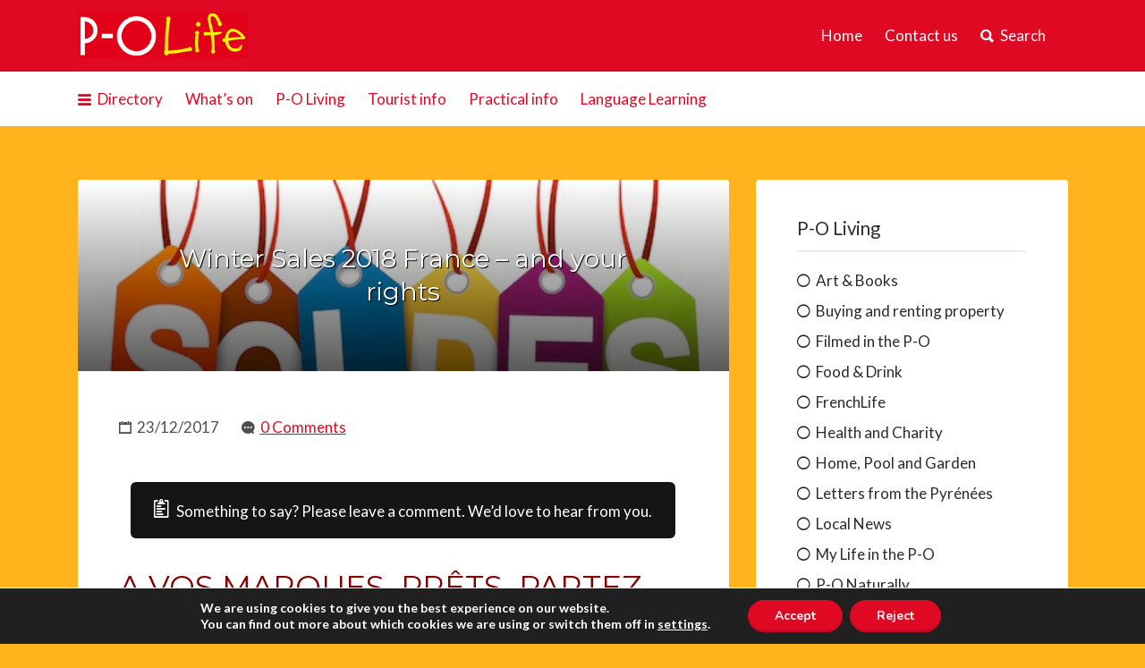

--- FILE ---
content_type: text/html; charset=UTF-8
request_url: https://anglophone-direct.com/winter-sales-2017-pyrenees-orientales/
body_size: 39490
content:
<!DOCTYPE html><html lang="en-GB" prefix="og: http://ogp.me/ns#"><head><meta charset="UTF-8"><meta http-equiv="Content-Type" content="text/html; charset=ISO-8859-1"><meta name="viewport" content="width=device-width, initial-scale=1"><link rel="profile" href="http://gmpg.org/xfn/11"><link rel="pingback" href="https://anglophone-direct.com/xmlrpc.php"><title>Winter Sales 2018 France - and your rights - P-O Life</title><link href="https://fonts.googleapis.com/css?family=Lato:100,100i,200,200i,300,300i,400,400i,500,500i,600,600i,700,700i,800,800i,900,900i%7COpen+Sans:100,100i,200,200i,300,300i,400,400i,500,500i,600,600i,700,700i,800,800i,900,900i%7CIndie+Flower:100,100i,200,200i,300,300i,400,400i,500,500i,600,600i,700,700i,800,800i,900,900i%7COswald:100,100i,200,200i,300,300i,400,400i,500,500i,600,600i,700,700i,800,800i,900,900i" rel="stylesheet"><meta name='robots' content='max-image-preview:large' /><style>img:is([sizes="auto" i], [sizes^="auto," i]) { contain-intrinsic-size: 3000px 1500px }</style><meta name="description" content="The Winter sales 2016 have been set by the préfecture for a period of 5 weeks starting on Wednesday 11th January at 8h00 until Tuesday 21st February"/><link rel="canonical" href="https://anglophone-direct.com/winter-sales-2017-pyrenees-orientales/" /><meta property="og:locale" content="en_GB" /><meta property="og:type" content="article" /><meta property="og:title" content="Winter Sales 2018 France - and your rights - P-O Life" /><meta property="og:description" content="The Winter sales 2016 have been set by the préfecture for a period of 5 weeks starting on Wednesday 11th January at 8h00 until Tuesday 21st February" /><meta property="og:url" content="https://anglophone-direct.com/winter-sales-2017-pyrenees-orientales/" /><meta property="og:site_name" content="P-O Life" /><meta property="article:publisher" content="https://www.facebook.com/P-O-Life-779071055520726/" /><meta property="article:section" content="Local News" /><meta property="article:published_time" content="2017-12-23T13:11:00+01:00" /><meta property="article:modified_time" content="2017-12-29T13:13:09+01:00" /><meta property="og:updated_time" content="2017-12-29T13:13:09+01:00" /><meta property="og:image" content="https://anglophone-direct.com/ap_img/image10.jpg" /><meta property="og:image:secure_url" content="https://anglophone-direct.com/ap_img/image10.jpg" /><meta property="og:image:width" content="500" /><meta property="og:image:height" content="342" /><meta name="twitter:card" content="summary_large_image" /><meta name="twitter:description" content="The Winter sales 2016 have been set by the préfecture for a period of 5 weeks starting on Wednesday 11th January at 8h00 until Tuesday 21st February" /><meta name="twitter:title" content="Winter Sales 2018 France - and your rights - P-O Life" /><meta name="twitter:site" content="@magazine_po" /><meta name="twitter:image" content="https://anglophone-direct.com/ap_img/image10.jpg" /><meta name="twitter:creator" content="@magazine_po" /> <script type='application/ld+json'>{"@context":"http:\/\/schema.org","@type":"WebSite","@id":"#website","url":"https:\/\/anglophone-direct.com\/","name":"P-O Life","potentialAction":{"@type":"SearchAction","target":"https:\/\/anglophone-direct.com\/?s={search_term_string}","query-input":"required name=search_term_string"}}</script> <link rel='dns-prefetch' href='//maps.googleapis.com' /><link rel='dns-prefetch' href='//use.fontawesome.com' /><link rel='dns-prefetch' href='//fonts.googleapis.com' /><link rel="alternate" type="text/calendar" title="P-O Life &raquo; iCal Feed" href="https://anglophone-direct.com/events/?ical=1" /> <script defer src="[data-uri]"></script> <link rel='stylesheet' id='jetpack_related-posts-css' href='https://anglophone-direct.com/wp-content/cache/autoptimize/css/autoptimize_single_1aad49255938b135ec4f8b3ce93990bf.css?ver=20240116' type='text/css' media='all' /><link rel='stylesheet' id='layerslider-css' href='https://anglophone-direct.com/wp-content/cache/autoptimize/css/autoptimize_single_3c906740ebddd24884ab986130fe1f73.css?ver=7.14.1' type='text/css' media='all' /><style id='wp-emoji-styles-inline-css' type='text/css'>img.wp-smiley, img.emoji {
		display: inline !important;
		border: none !important;
		box-shadow: none !important;
		height: 1em !important;
		width: 1em !important;
		margin: 0 0.07em !important;
		vertical-align: -0.1em !important;
		background: none !important;
		padding: 0 !important;
	}</style><link rel='stylesheet' id='wp-block-library-css' href='https://anglophone-direct.com/wp-includes/css/dist/block-library/style.min.css?ver=44bf331d16b838b98da77bb1a3ec078f' type='text/css' media='all' /><style id='classic-theme-styles-inline-css' type='text/css'>/*! This file is auto-generated */
.wp-block-button__link{color:#fff;background-color:#32373c;border-radius:9999px;box-shadow:none;text-decoration:none;padding:calc(.667em + 2px) calc(1.333em + 2px);font-size:1.125em}.wp-block-file__button{background:#32373c;color:#fff;text-decoration:none}</style><link rel='stylesheet' id='quotescollection-block-quotes-css' href='https://anglophone-direct.com/wp-content/cache/autoptimize/css/autoptimize_single_9a86481004023aeeb3677d00f31c0d97.css?ver=1733506040' type='text/css' media='all' /><link rel='stylesheet' id='quotescollection-block-random-quote-css' href='https://anglophone-direct.com/wp-content/cache/autoptimize/css/autoptimize_single_d05df73d6d20432418ea9846bb275871.css?ver=1733506040' type='text/css' media='all' /><link rel='stylesheet' id='mediaelement-css' href='https://anglophone-direct.com/wp-includes/js/mediaelement/mediaelementplayer-legacy.min.css?ver=4.2.17' type='text/css' media='all' /><link rel='stylesheet' id='wp-mediaelement-css' href='https://anglophone-direct.com/wp-includes/js/mediaelement/wp-mediaelement.min.css?ver=44bf331d16b838b98da77bb1a3ec078f' type='text/css' media='all' /><style id='jetpack-sharing-buttons-style-inline-css' type='text/css'>.jetpack-sharing-buttons__services-list{display:flex;flex-direction:row;flex-wrap:wrap;gap:0;list-style-type:none;margin:5px;padding:0}.jetpack-sharing-buttons__services-list.has-small-icon-size{font-size:12px}.jetpack-sharing-buttons__services-list.has-normal-icon-size{font-size:16px}.jetpack-sharing-buttons__services-list.has-large-icon-size{font-size:24px}.jetpack-sharing-buttons__services-list.has-huge-icon-size{font-size:36px}@media print{.jetpack-sharing-buttons__services-list{display:none!important}}.editor-styles-wrapper .wp-block-jetpack-sharing-buttons{gap:0;padding-inline-start:0}ul.jetpack-sharing-buttons__services-list.has-background{padding:1.25em 2.375em}</style><style id='global-styles-inline-css' type='text/css'>:root{--wp--preset--aspect-ratio--square: 1;--wp--preset--aspect-ratio--4-3: 4/3;--wp--preset--aspect-ratio--3-4: 3/4;--wp--preset--aspect-ratio--3-2: 3/2;--wp--preset--aspect-ratio--2-3: 2/3;--wp--preset--aspect-ratio--16-9: 16/9;--wp--preset--aspect-ratio--9-16: 9/16;--wp--preset--color--black: #000000;--wp--preset--color--cyan-bluish-gray: #abb8c3;--wp--preset--color--white: #ffffff;--wp--preset--color--pale-pink: #f78da7;--wp--preset--color--vivid-red: #cf2e2e;--wp--preset--color--luminous-vivid-orange: #ff6900;--wp--preset--color--luminous-vivid-amber: #fcb900;--wp--preset--color--light-green-cyan: #7bdcb5;--wp--preset--color--vivid-green-cyan: #00d084;--wp--preset--color--pale-cyan-blue: #8ed1fc;--wp--preset--color--vivid-cyan-blue: #0693e3;--wp--preset--color--vivid-purple: #9b51e0;--wp--preset--gradient--vivid-cyan-blue-to-vivid-purple: linear-gradient(135deg,rgba(6,147,227,1) 0%,rgb(155,81,224) 100%);--wp--preset--gradient--light-green-cyan-to-vivid-green-cyan: linear-gradient(135deg,rgb(122,220,180) 0%,rgb(0,208,130) 100%);--wp--preset--gradient--luminous-vivid-amber-to-luminous-vivid-orange: linear-gradient(135deg,rgba(252,185,0,1) 0%,rgba(255,105,0,1) 100%);--wp--preset--gradient--luminous-vivid-orange-to-vivid-red: linear-gradient(135deg,rgba(255,105,0,1) 0%,rgb(207,46,46) 100%);--wp--preset--gradient--very-light-gray-to-cyan-bluish-gray: linear-gradient(135deg,rgb(238,238,238) 0%,rgb(169,184,195) 100%);--wp--preset--gradient--cool-to-warm-spectrum: linear-gradient(135deg,rgb(74,234,220) 0%,rgb(151,120,209) 20%,rgb(207,42,186) 40%,rgb(238,44,130) 60%,rgb(251,105,98) 80%,rgb(254,248,76) 100%);--wp--preset--gradient--blush-light-purple: linear-gradient(135deg,rgb(255,206,236) 0%,rgb(152,150,240) 100%);--wp--preset--gradient--blush-bordeaux: linear-gradient(135deg,rgb(254,205,165) 0%,rgb(254,45,45) 50%,rgb(107,0,62) 100%);--wp--preset--gradient--luminous-dusk: linear-gradient(135deg,rgb(255,203,112) 0%,rgb(199,81,192) 50%,rgb(65,88,208) 100%);--wp--preset--gradient--pale-ocean: linear-gradient(135deg,rgb(255,245,203) 0%,rgb(182,227,212) 50%,rgb(51,167,181) 100%);--wp--preset--gradient--electric-grass: linear-gradient(135deg,rgb(202,248,128) 0%,rgb(113,206,126) 100%);--wp--preset--gradient--midnight: linear-gradient(135deg,rgb(2,3,129) 0%,rgb(40,116,252) 100%);--wp--preset--font-size--small: 13px;--wp--preset--font-size--medium: 20px;--wp--preset--font-size--large: 36px;--wp--preset--font-size--x-large: 42px;--wp--preset--spacing--20: 0.44rem;--wp--preset--spacing--30: 0.67rem;--wp--preset--spacing--40: 1rem;--wp--preset--spacing--50: 1.5rem;--wp--preset--spacing--60: 2.25rem;--wp--preset--spacing--70: 3.38rem;--wp--preset--spacing--80: 5.06rem;--wp--preset--shadow--natural: 6px 6px 9px rgba(0, 0, 0, 0.2);--wp--preset--shadow--deep: 12px 12px 50px rgba(0, 0, 0, 0.4);--wp--preset--shadow--sharp: 6px 6px 0px rgba(0, 0, 0, 0.2);--wp--preset--shadow--outlined: 6px 6px 0px -3px rgba(255, 255, 255, 1), 6px 6px rgba(0, 0, 0, 1);--wp--preset--shadow--crisp: 6px 6px 0px rgba(0, 0, 0, 1);}:where(.is-layout-flex){gap: 0.5em;}:where(.is-layout-grid){gap: 0.5em;}body .is-layout-flex{display: flex;}.is-layout-flex{flex-wrap: wrap;align-items: center;}.is-layout-flex > :is(*, div){margin: 0;}body .is-layout-grid{display: grid;}.is-layout-grid > :is(*, div){margin: 0;}:where(.wp-block-columns.is-layout-flex){gap: 2em;}:where(.wp-block-columns.is-layout-grid){gap: 2em;}:where(.wp-block-post-template.is-layout-flex){gap: 1.25em;}:where(.wp-block-post-template.is-layout-grid){gap: 1.25em;}.has-black-color{color: var(--wp--preset--color--black) !important;}.has-cyan-bluish-gray-color{color: var(--wp--preset--color--cyan-bluish-gray) !important;}.has-white-color{color: var(--wp--preset--color--white) !important;}.has-pale-pink-color{color: var(--wp--preset--color--pale-pink) !important;}.has-vivid-red-color{color: var(--wp--preset--color--vivid-red) !important;}.has-luminous-vivid-orange-color{color: var(--wp--preset--color--luminous-vivid-orange) !important;}.has-luminous-vivid-amber-color{color: var(--wp--preset--color--luminous-vivid-amber) !important;}.has-light-green-cyan-color{color: var(--wp--preset--color--light-green-cyan) !important;}.has-vivid-green-cyan-color{color: var(--wp--preset--color--vivid-green-cyan) !important;}.has-pale-cyan-blue-color{color: var(--wp--preset--color--pale-cyan-blue) !important;}.has-vivid-cyan-blue-color{color: var(--wp--preset--color--vivid-cyan-blue) !important;}.has-vivid-purple-color{color: var(--wp--preset--color--vivid-purple) !important;}.has-black-background-color{background-color: var(--wp--preset--color--black) !important;}.has-cyan-bluish-gray-background-color{background-color: var(--wp--preset--color--cyan-bluish-gray) !important;}.has-white-background-color{background-color: var(--wp--preset--color--white) !important;}.has-pale-pink-background-color{background-color: var(--wp--preset--color--pale-pink) !important;}.has-vivid-red-background-color{background-color: var(--wp--preset--color--vivid-red) !important;}.has-luminous-vivid-orange-background-color{background-color: var(--wp--preset--color--luminous-vivid-orange) !important;}.has-luminous-vivid-amber-background-color{background-color: var(--wp--preset--color--luminous-vivid-amber) !important;}.has-light-green-cyan-background-color{background-color: var(--wp--preset--color--light-green-cyan) !important;}.has-vivid-green-cyan-background-color{background-color: var(--wp--preset--color--vivid-green-cyan) !important;}.has-pale-cyan-blue-background-color{background-color: var(--wp--preset--color--pale-cyan-blue) !important;}.has-vivid-cyan-blue-background-color{background-color: var(--wp--preset--color--vivid-cyan-blue) !important;}.has-vivid-purple-background-color{background-color: var(--wp--preset--color--vivid-purple) !important;}.has-black-border-color{border-color: var(--wp--preset--color--black) !important;}.has-cyan-bluish-gray-border-color{border-color: var(--wp--preset--color--cyan-bluish-gray) !important;}.has-white-border-color{border-color: var(--wp--preset--color--white) !important;}.has-pale-pink-border-color{border-color: var(--wp--preset--color--pale-pink) !important;}.has-vivid-red-border-color{border-color: var(--wp--preset--color--vivid-red) !important;}.has-luminous-vivid-orange-border-color{border-color: var(--wp--preset--color--luminous-vivid-orange) !important;}.has-luminous-vivid-amber-border-color{border-color: var(--wp--preset--color--luminous-vivid-amber) !important;}.has-light-green-cyan-border-color{border-color: var(--wp--preset--color--light-green-cyan) !important;}.has-vivid-green-cyan-border-color{border-color: var(--wp--preset--color--vivid-green-cyan) !important;}.has-pale-cyan-blue-border-color{border-color: var(--wp--preset--color--pale-cyan-blue) !important;}.has-vivid-cyan-blue-border-color{border-color: var(--wp--preset--color--vivid-cyan-blue) !important;}.has-vivid-purple-border-color{border-color: var(--wp--preset--color--vivid-purple) !important;}.has-vivid-cyan-blue-to-vivid-purple-gradient-background{background: var(--wp--preset--gradient--vivid-cyan-blue-to-vivid-purple) !important;}.has-light-green-cyan-to-vivid-green-cyan-gradient-background{background: var(--wp--preset--gradient--light-green-cyan-to-vivid-green-cyan) !important;}.has-luminous-vivid-amber-to-luminous-vivid-orange-gradient-background{background: var(--wp--preset--gradient--luminous-vivid-amber-to-luminous-vivid-orange) !important;}.has-luminous-vivid-orange-to-vivid-red-gradient-background{background: var(--wp--preset--gradient--luminous-vivid-orange-to-vivid-red) !important;}.has-very-light-gray-to-cyan-bluish-gray-gradient-background{background: var(--wp--preset--gradient--very-light-gray-to-cyan-bluish-gray) !important;}.has-cool-to-warm-spectrum-gradient-background{background: var(--wp--preset--gradient--cool-to-warm-spectrum) !important;}.has-blush-light-purple-gradient-background{background: var(--wp--preset--gradient--blush-light-purple) !important;}.has-blush-bordeaux-gradient-background{background: var(--wp--preset--gradient--blush-bordeaux) !important;}.has-luminous-dusk-gradient-background{background: var(--wp--preset--gradient--luminous-dusk) !important;}.has-pale-ocean-gradient-background{background: var(--wp--preset--gradient--pale-ocean) !important;}.has-electric-grass-gradient-background{background: var(--wp--preset--gradient--electric-grass) !important;}.has-midnight-gradient-background{background: var(--wp--preset--gradient--midnight) !important;}.has-small-font-size{font-size: var(--wp--preset--font-size--small) !important;}.has-medium-font-size{font-size: var(--wp--preset--font-size--medium) !important;}.has-large-font-size{font-size: var(--wp--preset--font-size--large) !important;}.has-x-large-font-size{font-size: var(--wp--preset--font-size--x-large) !important;}
:where(.wp-block-post-template.is-layout-flex){gap: 1.25em;}:where(.wp-block-post-template.is-layout-grid){gap: 1.25em;}
:where(.wp-block-columns.is-layout-flex){gap: 2em;}:where(.wp-block-columns.is-layout-grid){gap: 2em;}
:root :where(.wp-block-pullquote){font-size: 1.5em;line-height: 1.6;}</style><link rel='stylesheet' id='wpa-css-css' href='https://anglophone-direct.com/wp-content/cache/autoptimize/css/autoptimize_single_a0b823f7ab1f0a3a563fb10c3664d2a6.css?ver=2.3.03' type='text/css' media='all' /><link rel='stylesheet' id='stcr-style-css' href='https://anglophone-direct.com/wp-content/cache/autoptimize/css/autoptimize_single_deb0ae914e1c52ff79f38158b749cac8.css?ver=44bf331d16b838b98da77bb1a3ec078f' type='text/css' media='all' /><link rel='stylesheet' id='weather-atlas-public-css' href='https://anglophone-direct.com/wp-content/plugins/weather-atlas/public/css/weather-atlas-public.min.css?ver=3.0.4' type='text/css' media='all' /><link rel='stylesheet' id='weather-icons-css' href='https://anglophone-direct.com/wp-content/plugins/weather-atlas/public/font/weather-icons/weather-icons.min.css?ver=3.0.4' type='text/css' media='all' /><link rel='stylesheet' id='wpb-google-fonts-css' href='//fonts.googleapis.com/css?family=Open+Sans&#038;ver=44bf331d16b838b98da77bb1a3ec078f' type='text/css' media='all' /><link rel='stylesheet' id='wp-job-manager-tags-frontend-css' href='https://anglophone-direct.com/wp-content/cache/autoptimize/css/autoptimize_single_8dc1a8c68790e2c632f8c6567fea71cf.css?ver=44bf331d16b838b98da77bb1a3ec078f' type='text/css' media='all' /><link rel='stylesheet' id='wp-job-manager-job-listings-css' href='https://anglophone-direct.com/wp-content/cache/autoptimize/css/autoptimize_single_21dc78b611a48e6e53fff2c7257ccb02.css?ver=d866e43503c5e047c6b0be0a9557cf8e' type='text/css' media='all' /><link rel='stylesheet' id='quotescollection-css' href='https://anglophone-direct.com/wp-content/cache/autoptimize/css/autoptimize_single_9ce0c9619338250d5b794b997e4ddce8.css?ver=2.5.2' type='text/css' media='all' /><link rel='stylesheet' id='Lato-css' href='https://fonts.googleapis.com/css?family=Lato%3A400%2C700&#038;ver=44bf331d16b838b98da77bb1a3ec078f' type='text/css' media='all' /><link rel='stylesheet' id='listify-fonts-css' href='//fonts.googleapis.com/css?family=Montserrat%3A400%2C700&#038;subset=latin%2Clatin-ext&#038;ver=44bf331d16b838b98da77bb1a3ec078f' type='text/css' media='all' /><link rel='stylesheet' id='listify-css' href='https://anglophone-direct.com/wp-content/themes/listify/css/style.min.css?ver=44bf331d16b838b98da77bb1a3ec078f' type='text/css' media='all' /><style id='listify-inline-css' type='text/css'>.nav-menu .sub-menu.category-list,ul.nav-menu .sub-menu.category-list,input,textarea,.site select,.facetwp-facet .facetwp-checkbox:before,.widget_layered_nav li a:before,.site-main .content-box select,.site-main .job_listings select,body .chosen-container-single .chosen-single,body .chosen-container-multi .chosen-choices li.search-field input[type=text],.select2-container .select2-choice,.entry-content div.mce-toolbar-grp{background-color:#ffb620;}.listing-cover,.entry-cover,.homepage-cover.page-cover,.list-cover{background-color:#f5a913;}input,textarea,input[type="checkbox"],input[type="radio"],.site select,.facetwp-facet .facetwp-checkbox:before,.widget_layered_nav li a:before,.site-main .content-box select,.site-main .job_listings select,.content-pagination .page-numbers,.facetwp-pager .facetwp-page,.js-toggle-area-trigger,.chosen-container-multi .chosen-choices,.wp-editor-wrap,.account-sign-in,.filter_by_tag,.job-manager-form fieldset.fieldset-job_hours,.ninja-forms-required-items,.showing_jobs,.summary .stock,.woocommerce-tabs .woocommerce-noreviews,.entry-content .rcp_form input[type="text"]:focus,.entry-content .rcp_form input[type="password"]:focus,.entry-content .rcp_form input[type="email"]:focus,.entry-content div.mce-toolbar-grp,body .chosen-container-single .chosen-single,body .chosen-container-multi .chosen-choices,body .chosen-container-multi .chosen-choices li.search-field input[type=text],.payment_methods li .payment_box,.search-choice-close,.filter_by_tag a:before,.woocommerce .quantity input[type="button"]{border-color:#faae18;}.payment_methods li{background-color:#faae18;}.map-marker.type-230:after{border-top-color:#2b9e17;}.map-marker.type-230 i:after{background-color:#2b9e17;}.map-marker.type-230 i:before{color:#2b9e17;}.map-marker.type-231:after{border-top-color:#2285e8;}.map-marker.type-231 i:after{background-color:#2285e8;}.map-marker.type-231 i:before{color:#2285e8;}.map-marker.type-233:after{border-top-color:#dd0000;}.map-marker.type-233 i:after{background-color:#dd0000;}.map-marker.type-233 i:before{color:#dd0000;}.map-marker.type-234:after{border-top-color:#9b4800;}.map-marker.type-234 i:after{background-color:#9b4800;}.map-marker.type-234 i:before{color:#9b4800;}.map-marker.type-243:after{border-top-color:#232323;}.map-marker.type-243 i:after{background-color:#232323;}.map-marker.type-243 i:before{color:#232323;}.map-marker.type-235:after{border-top-color:#8e0101;}.map-marker.type-235 i:after{background-color:#8e0101;}.map-marker.type-235 i:before{color:#8e0101;}.map-marker.type-228:after{border-top-color:#b800dd;}.map-marker.type-228 i:after{background-color:#b800dd;}.map-marker.type-228 i:before{color:#b800dd;}.map-marker.type-239:after{border-top-color:#6ca834;}.map-marker.type-239 i:after{background-color:#6ca834;}.map-marker.type-239 i:before{color:#6ca834;}.map-marker.type-236:after{border-top-color:#dd8706;}.map-marker.type-236 i:after{background-color:#dd8706;}.map-marker.type-236 i:before{color:#dd8706;}.map-marker.type-238:after{border-top-color:#dd3333;}.map-marker.type-238 i:after{background-color:#dd3333;}.map-marker.type-238 i:before{color:#dd3333;}.map-marker.type-62:after{border-top-color:#1248b5;}.map-marker.type-62 i:after{background-color:#1248b5;}.map-marker.type-62 i:before{color:#1248b5;}.map-marker.type-240:after{border-top-color:#000000;}.map-marker.type-240 i:after{background-color:#000000;}.map-marker.type-240 i:before{color:#000000;}.map-marker.type-242:after{border-top-color:#827b02;}.map-marker.type-242 i:after{background-color:#827b02;}.map-marker.type-242 i:before{color:#827b02;}.map-marker.type-245:after{border-top-color:#ffffff;}.map-marker.type-245 i:after{background-color:#ffffff;}.map-marker.type-245 i:before{color:#ffffff;}.map-marker.type-246:after{border-top-color:#000000;}.map-marker.type-246 i:after{background-color:#000000;}.map-marker.type-246 i:before{color:#000000;}.map-marker.type-247:after{border-top-color:#7100e2;}.map-marker.type-247 i:after{background-color:#7100e2;}.map-marker.type-247 i:before{color:#7100e2;}.map-marker.type-250:after{border-top-color:#701d04;}.map-marker.type-250 i:after{background-color:#701d04;}.map-marker.type-250 i:before{color:#701d04;}.map-marker.type-251:after{border-top-color:#22a9e2;}.map-marker.type-251 i:after{background-color:#22a9e2;}.map-marker.type-251 i:before{color:#22a9e2;}.map-marker.type-253:after{border-top-color:#2f751f;}.map-marker.type-253 i:after{background-color:#2f751f;}.map-marker.type-253 i:before{color:#2f751f;}a,.content-pagination .page-numbers.current{color:#df0924;}a:active,a:hover,.primary-header .current-account-toggle .sub-menu a{color:#c6000b;}.job_position_featured .content-box{box-shadow:0 0 0 3px #df0924;}.as-seen-on{background-color:#df0924;}body,button,input,select,textarea,.current-account-user-info,.listify_widget_panel_listing_tags .tag,.entry-cover.no-image,.entry-cover.no-image a,.listing-cover.no-image,.listing-cover.no-image a:not(.button),.entry-footer .button.button-small,.button[name="apply_coupon"],.button[name="apply_coupon"]:hover,.widget a,.content-pagination .page-numbers,.facetwp-pager .facetwp-page,.type-job_listing.style-list .job_listing-entry-header,.type-job_listing.style-list .job_listing-entry-header a,.js-toggle-area-trigger,.job-dashboard-actions a,body.fixed-map .site-footer,body.fixed-map .site-footer a,.homepage-cover .job_search_form .select:after,.tabbed-listings-tabs a,.archive-job_listing-toggle,.map-marker-info a,.map-marker-info a:hover,.job-manager-form fieldset.fieldset-job_hours,.listing-by-term-title a,.listings-by-term-more a:hover,.search_location .locate-me:hover:before,.no-image .ion-ios-star:before,.no-image .ion-ios-star-half:before,.back-to-listing a,body .chosen-container-single .chosen-single,.select2-default,.select2-container .select2-choice,.select2-container-multi .select2-choices .select2-search-choice,body .homepage-cover .chosen-container .chosen-results li,.filter_by_tag a,a.upload-images,a.upload-images span,.nav-menu .sub-menu.category-list a,.woocommerce-tabs .tabs a,.job-manager-bookmark-actions a{color:#2b2b2b;}.comment-meta a,.commentlist a.comment-ago,div:not(.no-image) .star-rating:before,div:not(.no-image) .stars span a:before,.cta-subtext,.cta-description p,.job_listing-author-descriptor,.entry-meta,.entry-meta a,.home-widget-description,.listings-by-term-content .job_listing-rating-count,.listings-by-term-more a,.search-form .search-submit:before,.mfp-content .mfp-close:before,div:not(.job-package-price) .woocommerce .amount,.woocommerce .quantity,.showing_jobs{color:#4e4e4e;}.social-profiles a,.listing-gallery-nav .slick-dots li button:before{background-color:#4e4e4e;}.search-overlay,.primary-header{background-color:#df0924;}.nav-menu a,.nav-menu li:before,.nav-menu li:after,.nav-menu a:before,.nav-menu a:after,.nav-menu ul a,.nav-menu.primary ul ul a,.nav-menu.primary ul ul li:before,.nav-menu.primary ul ul li:after{color:#df0924;}.search-overlay a.search-overlay-toggle{color:#ffffff;}.listify_widget_panel_listing_tags .tag.active:before,.job-package-includes li:before,.woocommerce-tabs .tabs .active a{color:#df0924;}.button-secondary:hover,.button-secondary:focus,input[type="button"].facetwp-reset:hover,input[type="button"].facetwp-reset:focus,.star-rating-wrapper a:hover ~ a:before,.star-rating-wrapper a:hover:before,.star-rating-wrapper a.active ~ a:before,.star-rating-wrapper a.active:before,.woocommerce-tabs .stars span a:hover:before,.woocommerce-tabs .stars span a.active:before,.woocommerce-tabs .stars span a.hover:before,.tabbed-listings-tabs a:hover,.tabbed-listings-tabs a.active,.archive-job_listing-toggle.active{color:#bc0001;}button:not([role="presentation"]),input[type="button"],input[type="reset"],input[type="submit"],.button,.facetwp-type-slider .noUi-connect,.ui-slider .ui-slider-range,.listing-owner,.comment-rating,.job_listing-rating-average,.map-marker.active:after,.cluster,.widget_calendar tbody a,.job_listing-author-info-more a:first-child,.load_more_jobs{background-color:#df0924;}button:not([role="presentation"]):hover,button:not([role="presentation"]):focus,input[type="button"]:hover,input[type="button"]:focus,input[type="reset"]:hover,input[type="reset"]:focus,input[type="submit"]:hover,input[type="submit"]:focus,.button:hover,.button:focus,::selection,.load_more_jobs:hover,.update_results.refreshing{background-color:#da041f;}::-moz-selection{background-color:#da041f;}.facetwp-type-slider .noUi-horizontal .noUi-handle,.ui-slider .ui-slider-handle,.tabbed-listings-tabs a:hover,.tabbed-listings-tabs a.active,.archive-job_listing-toggle.active,li.job-package:hover,.job_listing_packages ul.job_packages li:hover,.woocommerce-info{border-color:#df0924;}input[type=checkbox]:checked:before,.facetwp-facet .facetwp-checkbox.checked:after,.facetwp-facet .facetwp-link.checked,.widget_layered_nav li.chosen a:after,.widget_layered_nav li.chosen a,.ion-ios-star:before,.ion-ios-star-half:before,.upload-images:hover .upload-area,.comment-author .rating-stars .ion-ios-star,.archive-job_listing-layout.button.active,.job_listing_packages ul.job_packages li label,.upload-images:hover,.filter_by_tag a:after,.search-choice-close:after,.claimed-ribbon span:before{color:#df0924;}.button-secondary,input[type="button"].facetwp-reset,.job_listing-author-info-more a:last-child{background-color:#df0924;}.button-secondary:hover,.button-secondary:focus,input[type="button"].facetwp-reset:hover,input[type="button"].facetwp-reset:focus{background-color:#da041f;}.upload-images:hover{border-color:#df0924;}.site-footer-widgets{background-color:#2f3339;}.site-footer{background-color:#22262c;}
@media screen and (min-width: 768px){.nav-menu .sub-menu.category-list{background-color:#ffb31d;}}
@media screen and (min-width: 992px){.nav-menu.primary a,.nav-menu.primary li:before,.nav-menu.primary li:after,.nav-menu.primary a:before,.nav-menu.primary a:after{color:#ffffff;}.primary.nav-menu .current-cart .current-cart-count{background-color:#df0924;border-color:#df0924;}}</style><link rel='stylesheet' id='select2-css' href='https://anglophone-direct.com/wp-content/plugins/wp-job-manager/assets/lib/select2/select2.min.css?ver=4.0.10' type='text/css' media='all' /><link rel='stylesheet' id='footable-core-min-css' href='https://anglophone-direct.com/wp-content/plugins/footable/css/footable.core.min.css?ver=0.3.1' type='text/css' media='all' /><link rel='stylesheet' id='moove_gdpr_frontend-css' href='https://anglophone-direct.com/wp-content/cache/autoptimize/css/autoptimize_single_fa720c8532a35a9ee87600b97339b760.css?ver=5.0.9' type='text/css' media='all' /><style id='moove_gdpr_frontend-inline-css' type='text/css'>#moove_gdpr_cookie_modal,#moove_gdpr_cookie_info_bar,.gdpr_cookie_settings_shortcode_content{font-family:&#039;Nunito&#039;,sans-serif}#moove_gdpr_save_popup_settings_button{background-color:#373737;color:#fff}#moove_gdpr_save_popup_settings_button:hover{background-color:#000}#moove_gdpr_cookie_info_bar .moove-gdpr-info-bar-container .moove-gdpr-info-bar-content a.mgbutton,#moove_gdpr_cookie_info_bar .moove-gdpr-info-bar-container .moove-gdpr-info-bar-content button.mgbutton{background-color:#df0924}#moove_gdpr_cookie_modal .moove-gdpr-modal-content .moove-gdpr-modal-footer-content .moove-gdpr-button-holder a.mgbutton,#moove_gdpr_cookie_modal .moove-gdpr-modal-content .moove-gdpr-modal-footer-content .moove-gdpr-button-holder button.mgbutton,.gdpr_cookie_settings_shortcode_content .gdpr-shr-button.button-green{background-color:#df0924;border-color:#df0924}#moove_gdpr_cookie_modal .moove-gdpr-modal-content .moove-gdpr-modal-footer-content .moove-gdpr-button-holder a.mgbutton:hover,#moove_gdpr_cookie_modal .moove-gdpr-modal-content .moove-gdpr-modal-footer-content .moove-gdpr-button-holder button.mgbutton:hover,.gdpr_cookie_settings_shortcode_content .gdpr-shr-button.button-green:hover{background-color:#fff;color:#df0924}#moove_gdpr_cookie_modal .moove-gdpr-modal-content .moove-gdpr-modal-close i,#moove_gdpr_cookie_modal .moove-gdpr-modal-content .moove-gdpr-modal-close span.gdpr-icon{background-color:#df0924;border:1px solid #df0924}#moove_gdpr_cookie_info_bar span.moove-gdpr-infobar-allow-all.focus-g,#moove_gdpr_cookie_info_bar span.moove-gdpr-infobar-allow-all:focus,#moove_gdpr_cookie_info_bar button.moove-gdpr-infobar-allow-all.focus-g,#moove_gdpr_cookie_info_bar button.moove-gdpr-infobar-allow-all:focus,#moove_gdpr_cookie_info_bar span.moove-gdpr-infobar-reject-btn.focus-g,#moove_gdpr_cookie_info_bar span.moove-gdpr-infobar-reject-btn:focus,#moove_gdpr_cookie_info_bar button.moove-gdpr-infobar-reject-btn.focus-g,#moove_gdpr_cookie_info_bar button.moove-gdpr-infobar-reject-btn:focus,#moove_gdpr_cookie_info_bar span.change-settings-button.focus-g,#moove_gdpr_cookie_info_bar span.change-settings-button:focus,#moove_gdpr_cookie_info_bar button.change-settings-button.focus-g,#moove_gdpr_cookie_info_bar button.change-settings-button:focus{-webkit-box-shadow:0 0 1px 3px #df0924;-moz-box-shadow:0 0 1px 3px #df0924;box-shadow:0 0 1px 3px #df0924}#moove_gdpr_cookie_modal .moove-gdpr-modal-content .moove-gdpr-modal-close i:hover,#moove_gdpr_cookie_modal .moove-gdpr-modal-content .moove-gdpr-modal-close span.gdpr-icon:hover,#moove_gdpr_cookie_info_bar span[data-href]>u.change-settings-button{color:#df0924}#moove_gdpr_cookie_modal .moove-gdpr-modal-content .moove-gdpr-modal-left-content #moove-gdpr-menu li.menu-item-selected a span.gdpr-icon,#moove_gdpr_cookie_modal .moove-gdpr-modal-content .moove-gdpr-modal-left-content #moove-gdpr-menu li.menu-item-selected button span.gdpr-icon{color:inherit}#moove_gdpr_cookie_modal .moove-gdpr-modal-content .moove-gdpr-modal-left-content #moove-gdpr-menu li a span.gdpr-icon,#moove_gdpr_cookie_modal .moove-gdpr-modal-content .moove-gdpr-modal-left-content #moove-gdpr-menu li button span.gdpr-icon{color:inherit}#moove_gdpr_cookie_modal .gdpr-acc-link{line-height:0;font-size:0;color:transparent;position:absolute}#moove_gdpr_cookie_modal .moove-gdpr-modal-content .moove-gdpr-modal-close:hover i,#moove_gdpr_cookie_modal .moove-gdpr-modal-content .moove-gdpr-modal-left-content #moove-gdpr-menu li a,#moove_gdpr_cookie_modal .moove-gdpr-modal-content .moove-gdpr-modal-left-content #moove-gdpr-menu li button,#moove_gdpr_cookie_modal .moove-gdpr-modal-content .moove-gdpr-modal-left-content #moove-gdpr-menu li button i,#moove_gdpr_cookie_modal .moove-gdpr-modal-content .moove-gdpr-modal-left-content #moove-gdpr-menu li a i,#moove_gdpr_cookie_modal .moove-gdpr-modal-content .moove-gdpr-tab-main .moove-gdpr-tab-main-content a:hover,#moove_gdpr_cookie_info_bar.moove-gdpr-dark-scheme .moove-gdpr-info-bar-container .moove-gdpr-info-bar-content a.mgbutton:hover,#moove_gdpr_cookie_info_bar.moove-gdpr-dark-scheme .moove-gdpr-info-bar-container .moove-gdpr-info-bar-content button.mgbutton:hover,#moove_gdpr_cookie_info_bar.moove-gdpr-dark-scheme .moove-gdpr-info-bar-container .moove-gdpr-info-bar-content a:hover,#moove_gdpr_cookie_info_bar.moove-gdpr-dark-scheme .moove-gdpr-info-bar-container .moove-gdpr-info-bar-content button:hover,#moove_gdpr_cookie_info_bar.moove-gdpr-dark-scheme .moove-gdpr-info-bar-container .moove-gdpr-info-bar-content span.change-settings-button:hover,#moove_gdpr_cookie_info_bar.moove-gdpr-dark-scheme .moove-gdpr-info-bar-container .moove-gdpr-info-bar-content button.change-settings-button:hover,#moove_gdpr_cookie_info_bar.moove-gdpr-dark-scheme .moove-gdpr-info-bar-container .moove-gdpr-info-bar-content u.change-settings-button:hover,#moove_gdpr_cookie_info_bar span[data-href]>u.change-settings-button,#moove_gdpr_cookie_info_bar.moove-gdpr-dark-scheme .moove-gdpr-info-bar-container .moove-gdpr-info-bar-content a.mgbutton.focus-g,#moove_gdpr_cookie_info_bar.moove-gdpr-dark-scheme .moove-gdpr-info-bar-container .moove-gdpr-info-bar-content button.mgbutton.focus-g,#moove_gdpr_cookie_info_bar.moove-gdpr-dark-scheme .moove-gdpr-info-bar-container .moove-gdpr-info-bar-content a.focus-g,#moove_gdpr_cookie_info_bar.moove-gdpr-dark-scheme .moove-gdpr-info-bar-container .moove-gdpr-info-bar-content button.focus-g,#moove_gdpr_cookie_info_bar.moove-gdpr-dark-scheme .moove-gdpr-info-bar-container .moove-gdpr-info-bar-content a.mgbutton:focus,#moove_gdpr_cookie_info_bar.moove-gdpr-dark-scheme .moove-gdpr-info-bar-container .moove-gdpr-info-bar-content button.mgbutton:focus,#moove_gdpr_cookie_info_bar.moove-gdpr-dark-scheme .moove-gdpr-info-bar-container .moove-gdpr-info-bar-content a:focus,#moove_gdpr_cookie_info_bar.moove-gdpr-dark-scheme .moove-gdpr-info-bar-container .moove-gdpr-info-bar-content button:focus,#moove_gdpr_cookie_info_bar.moove-gdpr-dark-scheme .moove-gdpr-info-bar-container .moove-gdpr-info-bar-content span.change-settings-button.focus-g,span.change-settings-button:focus,button.change-settings-button.focus-g,button.change-settings-button:focus,#moove_gdpr_cookie_info_bar.moove-gdpr-dark-scheme .moove-gdpr-info-bar-container .moove-gdpr-info-bar-content u.change-settings-button.focus-g,#moove_gdpr_cookie_info_bar.moove-gdpr-dark-scheme .moove-gdpr-info-bar-container .moove-gdpr-info-bar-content u.change-settings-button:focus{color:#df0924}#moove_gdpr_cookie_modal .moove-gdpr-branding.focus-g span,#moove_gdpr_cookie_modal .moove-gdpr-modal-content .moove-gdpr-tab-main a.focus-g,#moove_gdpr_cookie_modal .moove-gdpr-modal-content .moove-gdpr-tab-main .gdpr-cd-details-toggle.focus-g{color:#df0924}#moove_gdpr_cookie_modal.gdpr_lightbox-hide{display:none}</style><link rel='stylesheet' id='listify-child-css' href='https://anglophone-direct.com/wp-content/cache/autoptimize/css/autoptimize_single_7f60462188a32ffea3861e370097a0c8.css?ver=44bf331d16b838b98da77bb1a3ec078f' type='text/css' media='all' /><link rel='stylesheet' id='sharedaddy-css' href='https://anglophone-direct.com/wp-content/cache/autoptimize/css/autoptimize_single_082b32bdcdd061b3a1b9b543a6429820.css?ver=15.1.1' type='text/css' media='all' /><link rel='stylesheet' id='social-logos-css' href='https://anglophone-direct.com/wp-content/plugins/jetpack/_inc/social-logos/social-logos.min.css?ver=15.1.1' type='text/css' media='all' /> <script defer id="jetpack_related-posts-js-extra" src="[data-uri]"></script> <script defer type="text/javascript" src="https://anglophone-direct.com/wp-content/plugins/jetpack/_inc/build/related-posts/related-posts.min.js?ver=20240116" id="jetpack_related-posts-js"></script> <script type="text/javascript" src="https://anglophone-direct.com/wp-includes/js/jquery/jquery.min.js?ver=3.7.1" id="jquery-core-js"></script> <script defer type="text/javascript" src="https://anglophone-direct.com/wp-includes/js/jquery/jquery-migrate.min.js?ver=3.4.1" id="jquery-migrate-js"></script> <script defer id="layerslider-utils-js-extra" src="[data-uri]"></script> <script defer type="text/javascript" src="https://anglophone-direct.com/wp-content/cache/autoptimize/js/autoptimize_single_1111cdb42b16618b483971ee150a855f.js?ver=7.14.1" id="layerslider-utils-js"></script> <script type="text/javascript" src="https://anglophone-direct.com/wp-content/plugins/LayerSlider/assets/static/layerslider/js/layerslider.kreaturamedia.jquery.js?ver=7.14.1" id="layerslider-js"></script> <script defer type="text/javascript" src="https://anglophone-direct.com/wp-content/cache/autoptimize/js/autoptimize_single_245a06ca8ce3837fa6a333140100b33f.js?ver=7.14.1" id="layerslider-transitions-js"></script> <script defer type="text/javascript" src="//maps.googleapis.com/maps/api/js?libraries=geometry,places&amp;language=en&amp;key=AIzaSyDJcjNkx0kDRdEUWwWxgb__HhMEOAu9awA&amp;region=us" id="google-maps-js"></script> <script defer type="text/javascript" src="https://anglophone-direct.com/wp-includes/js/dist/hooks.min.js?ver=4d63a3d491d11ffd8ac6" id="wp-hooks-js"></script> <script defer id="say-what-js-js-extra" src="[data-uri]"></script> <script defer type="text/javascript" src="https://anglophone-direct.com/wp-content/cache/autoptimize/js/autoptimize_single_ecbe920af17c9463c7b4110e89522c2c.js?ver=fd31684c45e4d85aeb4e" id="say-what-js-js"></script> <script defer id="quotescollection-js-extra" src="[data-uri]"></script> <script defer type="text/javascript" src="https://anglophone-direct.com/wp-content/cache/autoptimize/js/autoptimize_single_f24dec07b1a7fe437cff3e99c6c35a1f.js?ver=2.5.2" id="quotescollection-js"></script> <script defer type="text/javascript" src="https://anglophone-direct.com/wp-content/plugins/wp-job-manager/assets/lib/select2/select2.full.min.js?ver=4.0.10" id="select2-js"></script> <script defer type="text/javascript" src="https://anglophone-direct.com/wp-content/plugins/footable/js/footable.min.js?ver=0.3.1" id="footable-min-js"></script> <script defer type="text/javascript" src="https://anglophone-direct.com/wp-content/plugins/footable/js/footable.sort.min.js?ver=0.3.1" id="footable-sort-min-js"></script> <script defer src="data:text/javascript;base64,"></script><meta name="generator" content="Powered by LayerSlider 7.14.1 - Build Heros, Sliders, and Popups. Create Animations and Beautiful, Rich Web Content as Easy as Never Before on WordPress." /><link rel="https://api.w.org/" href="https://anglophone-direct.com/wp-json/" /><link rel="alternate" title="JSON" type="application/json" href="https://anglophone-direct.com/wp-json/wp/v2/posts/2394" /><link rel='shortlink' href='https://anglophone-direct.com/?p=2394' /><link rel="alternate" title="oEmbed (JSON)" type="application/json+oembed" href="https://anglophone-direct.com/wp-json/oembed/1.0/embed?url=https%3A%2F%2Fanglophone-direct.com%2Fwinter-sales-2017-pyrenees-orientales%2F" /><link rel="alternate" title="oEmbed (XML)" type="text/xml+oembed" href="https://anglophone-direct.com/wp-json/oembed/1.0/embed?url=https%3A%2F%2Fanglophone-direct.com%2Fwinter-sales-2017-pyrenees-orientales%2F&#038;format=xml" /><meta property="fb:pages" content="779071055520726" /><meta name="tec-api-version" content="v1"><meta name="tec-api-origin" content="https://anglophone-direct.com"><link rel="https://theeventscalendar.com/" href="https://anglophone-direct.com/wp-json/tribe/events/v1/" /><link rel="Shortcut Icon" type="image/x-icon" href="https://anglophone-direct.com/wp-content/themes/pictau_child_listify/img/favicon.png" /><meta name="ir-site-verification-token" value="1405282528" /><meta property="fb:pages" content="779071055520726" /><style type="text/css" id="tve_global_variables">:root{--tcb-background-author-image:url(https://secure.gravatar.com/avatar/6df6e3e88eefebef84db94a9095ec47feeb6c470469fe4c10768b2ddaceecacb?s=256&d=blank&r=g);--tcb-background-user-image:url();--tcb-background-featured-image-thumbnail:url(https://anglophone-direct.com/ap_img/image10-100x100.jpg);}</style><script defer src="[data-uri]"></script><meta name="generator" content="Powered by WPBakery Page Builder - drag and drop page builder for WordPress."/><style type="text/css">.site-branding .site-title,
		.site-branding .site-description,
		.site-header-minimal .site-title,
		.site-header-minimal .site-description {
			display: none;
		}
		.site-title a,
	.site-description {
		color: #blank;
	}</style><style type="text/css" id="custom-background-css">body.custom-background { background-color: #ffb31d; }</style><style type="text/css" id="thrive-default-styles"></style><link rel="icon" href="https://anglophone-direct.com/ap_img/cropped-anglophone-imagotipo-32x32.jpg" sizes="32x32" /><link rel="icon" href="https://anglophone-direct.com/ap_img/cropped-anglophone-imagotipo-192x192.jpg" sizes="192x192" /><link rel="apple-touch-icon" href="https://anglophone-direct.com/ap_img/cropped-anglophone-imagotipo-180x180.jpg" /><meta name="msapplication-TileImage" content="https://anglophone-direct.com/ap_img/cropped-anglophone-imagotipo-270x270.jpg" /> <noscript><style>.wpb_animate_when_almost_visible { opacity: 1; }</style></noscript></head><body class="wp-singular post-template-default single single-post postid-2394 single-format-standard custom-background wp-theme-listify wp-child-theme-pictau_child_listify tribe-no-js fixed-header directory-fields color-scheme-default footer- listify listify-112 wp-job-manager wp-job-manager-tags wp-job-manager-regions jetpack ratings pictau-anglophone-direct wp-job-manager-categories-enabled wp-job-manager-categories-only wpb-js-composer js-comp-ver-8.7 vc_responsive"><div id="page" class="hfeed site"><header id="masthead" class="site-header" role="banner"><div class="primary-header"><div class="container"><div class="primary-header-inner"><div class="site-branding"> <a href="https://anglophone-direct.com/" title="P-O Life" rel="home" class="custom-header"><img src="https://anglophone-direct.com/ap_img/po-life_logo_no_claim@2x1.png" alt=""></a><h1 class="site-title"><a href="https://anglophone-direct.com/" rel="home">P-O Life</a></h1><h2 class="site-description">Life in the Pyrénées-Orientales</h2></div><div class="primary nav-menu"><div class="nav-menu-container"><ul id="menu-menu" class="menu"><li class="menu-item menu-type-link"><a href="#search-header" data-toggle="#search-header" class="search-overlay-toggle"></a></li><li id="menu-item-938" class="menu-item menu-item-type-custom menu-item-object-custom menu-item-home menu-item-938"><a href="http://anglophone-direct.com">Home</a></li><li id="menu-item-9420" class="menu-item menu-item-type-post_type menu-item-object-page menu-item-9420"><a href="https://anglophone-direct.com/contact/">Contact us</a></li><li id="menu-item-1101" class="ion-search menu-item menu-item-type-custom menu-item-object-custom menu-item-1101"><a href="https://anglophone-direct.com/menu-search-pop/" class="popup-trigger-ajax">Search</a></li></ul></div></div></div><div id="search-header" class="search-overlay"><div class="container"><form role="search" method="get" class="search-form" action="https://anglophone-direct.com/listings/"> <label> <span class="screen-reader-text">Search for:</span> <input type="search" class="search-field" placeholder="Search" value="" name="search_keywords" title="Search for:" /> </label> <button type="submit" class="search-submit"></button></form> <a href="#search-header" data-toggle="#search-header" class="ion-close search-overlay-toggle"></a></div></div></div></div><nav id="site-navigation" class="main-navigation" role="navigation"><div class="container"> <a href="#" class="navigation-bar-toggle"> <i class="ion-navicon-round"></i> Menu </a><div class="navigation-bar-wrapper"><div class="primary nav-menu"><ul id="menu-menu-1" class="primary nav-menu"><li class="menu-item menu-type-link"><a href="#search-header" data-toggle="#search-header" class="search-overlay-toggle"></a></li><li class="menu-item menu-item-type-custom menu-item-object-custom menu-item-home menu-item-938"><a href="http://anglophone-direct.com">Home</a></li><li class="menu-item menu-item-type-post_type menu-item-object-page menu-item-9420"><a href="https://anglophone-direct.com/contact/">Contact us</a></li><li class="ion-search menu-item menu-item-type-custom menu-item-object-custom menu-item-1101"><a href="https://anglophone-direct.com/menu-search-pop/" class="popup-trigger-ajax">Search</a></li></ul></div><div class="secondary nav-menu"><ul id="menu-secondary" class="secondary nav-menu"><li id="categories-mega-menu" class="ion-navicon-round menu-item menu-type-link"><a href="https://anglophone-direct.com/listings/">Directory</a><ul class="sub-menu category-list"><form id="job_listing_tax_mobile" action="https://anglophone-direct.com" method="get"><select  name='job_listing_category' id='job_listing_category' class='postform'><option value='0' selected='selected'>Select a Category</option><option class="level-0" value="architects">Architects&nbsp;&nbsp;(1)</option><option class="level-0" value="british-local-organic-produce">British, Local &amp; Organic Produce&nbsp;&nbsp;(6)</option><option class="level-0" value="building-decoration-renovation">Building, Decoration &amp; Renovation&nbsp;&nbsp;(15)</option><option class="level-0" value="caravans-mobile-homes">Caravans &amp; Mobile Homes&nbsp;&nbsp;(1)</option><option class="level-0" value="charities">Charities &amp; Places of Worship&nbsp;&nbsp;(4)</option><option class="level-0" value="classifieds">Classifieds&nbsp;&nbsp;(14)</option><option class="level-0" value="doctors-dentists-opticians">Doctors, Dentists, Opticians&nbsp;&nbsp;(0)</option><option class="level-0" value="french-admin-education-translation">Education &amp; Translation&nbsp;&nbsp;(3)</option><option class="level-0" value="music-dance-and-theatre">Entertainment&nbsp;&nbsp;(2)</option><option class="level-0" value="estate-agents">Estate agents&nbsp;&nbsp;(3)</option><option class="level-0" value="finance-banking">Finance &amp; Banking&nbsp;&nbsp;(5)</option><option class="level-0" value="garages-vehicle-rental">Garages, Vehicle Rental &amp; Motor Supplies&nbsp;&nbsp;(2)</option><option class="level-0" value="pool-and-garden">Garden &amp; Pool&nbsp;&nbsp;(7)</option><option class="level-0" value="gift-and-party-ideas">Gift &amp; Party Ideas&nbsp;&nbsp;(11)</option><option class="level-0" value="handymen-women">Handymen &amp; Women&nbsp;&nbsp;(1)</option><option class="level-0" value="health-and-well-being">Health and Well-being&nbsp;&nbsp;(4)</option><option class="level-0" value="hobbies_clubs_activities">Hobbies, Clubs &amp; Activities&nbsp;&nbsp;(5)</option><option class="level-0" value="home-security">Home security&nbsp;&nbsp;(1)</option><option class="level-0" value="hotels-bb-self-catering">Hotels, B&amp;B &amp; Self Catering&nbsp;&nbsp;(2)</option><option class="level-0" value="insurance">Insurance&nbsp;&nbsp;(2)</option><option class="level-0" value="kids">Kids&nbsp;&nbsp;(5)</option><option class="level-0" value="lawyers-and-notaires">Lawyers &amp; Notaires&nbsp;&nbsp;(1)</option><option class="level-0" value="locksmiths">Locksmiths&nbsp;&nbsp;(1)</option><option class="level-0" value="marketing-web-design">Marketing, Web &amp; Brand Design&nbsp;&nbsp;(2)</option><option class="level-0" value="metalwork">Metalwork&nbsp;&nbsp;(0)</option><option class="level-0" value="museums">Museums &amp; Monuments&nbsp;&nbsp;(7)</option><option class="level-0" value="out-for-the-day">Out for the Day&nbsp;&nbsp;(16)</option><option class="level-0" value="personal-admin-business-support">Personal Admin &amp; Business Support&nbsp;&nbsp;(5)</option><option class="level-0" value="pets">Pets&nbsp;&nbsp;(1)</option><option class="level-0" value="plumbers-electricians">Plumbers &amp; Electricians&nbsp;&nbsp;(3)</option><option class="level-0" value="property-and-project-management">Project/Property Management&nbsp;&nbsp;(6)</option><option class="level-0" value="property-for-saleto-let">Property for Sale/to Let&nbsp;&nbsp;(1)</option><option class="level-0" value="restaurants-take-aways-tea-rooms">Restaurants, Take-aways &amp; Tea Rooms&nbsp;&nbsp;(10)</option><option class="level-0" value="taxis-airport-transfers">Taxis &amp; Airport Transfers&nbsp;&nbsp;(1)</option><option class="level-0" value="tourist-offices">Tourist Offices&nbsp;&nbsp;(8)</option><option class="level-0" value="tv-computers-communications">TV, Computers, Printers &amp; Communication&nbsp;&nbsp;(2)</option><option class="level-0" value="wine">Wine&nbsp;&nbsp;(3)</option> </select></form><div class="container"><div class="mega-category-list-wrapper"><li class="cat-item cat-item-1444"><a href="https://anglophone-direct.com/listing-category/architects/" title="View all listings filed under Architects"><span class="category-count">1</span>Architects</a></li><li class="cat-item cat-item-230"><a href="https://anglophone-direct.com/listing-category/british-local-organic-produce/" title="View all listings filed under British, Local &amp; Organic Produce"><span class="category-count">6</span>British, Local &amp; Organic Produce</a></li><li class="cat-item cat-item-231"><a href="https://anglophone-direct.com/listing-category/building-decoration-renovation/" title="View all listings filed under Building, Decoration &amp; Renovation"><span class="category-count">15</span>Building, Decoration &amp; Renovation</a></li><li class="cat-item cat-item-1318"><a href="https://anglophone-direct.com/listing-category/caravans-mobile-homes/" title="View all listings filed under Caravans &amp; Mobile Homes"><span class="category-count">1</span>Caravans &amp; Mobile Homes</a></li><li class="cat-item cat-item-433"><a href="https://anglophone-direct.com/listing-category/charities/" title="View all listings filed under Charities &amp; Places of Worship"><span class="category-count">4</span>Charities &amp; Places of Worship</a></li><li class="cat-item cat-item-1295"><a href="https://anglophone-direct.com/listing-category/classifieds/" title="View all listings filed under Classifieds"><span class="category-count">14</span>Classifieds</a></li><li class="cat-item cat-item-233"><a href="https://anglophone-direct.com/listing-category/doctors-dentists-opticians/" title="View all listings filed under Doctors, Dentists, Opticians"><span class="category-count">0</span>Doctors, Dentists, Opticians</a></li><li class="cat-item cat-item-234"><a href="https://anglophone-direct.com/listing-category/french-admin-education-translation/" title="View all listings filed under Education &amp; Translation"><span class="category-count">3</span>Education &amp; Translation</a></li><li class="cat-item cat-item-243"><a href="https://anglophone-direct.com/listing-category/music-dance-and-theatre/" title="View all listings filed under Entertainment"><span class="category-count">2</span>Entertainment</a></li><li class="cat-item cat-item-235"><a href="https://anglophone-direct.com/listing-category/estate-agents/" title="View all listings filed under Estate agents"><span class="category-count">3</span>Estate agents</a></li><li class="cat-item cat-item-228"><a href="https://anglophone-direct.com/listing-category/finance-banking/" title="View all listings filed under Finance &amp; Banking"><span class="category-count">5</span>Finance &amp; Banking</a></li><li class="cat-item cat-item-1079"><a href="https://anglophone-direct.com/listing-category/garages-vehicle-rental/" title="View all listings filed under Garages, Vehicle Rental &amp; Motor Supplies"><span class="category-count">2</span>Garages, Vehicle Rental &amp; Motor Supplies</a></li><li class="cat-item cat-item-239"><a href="https://anglophone-direct.com/listing-category/pool-and-garden/" title="View all listings filed under Garden &amp; Pool"><span class="category-count">7</span>Garden &amp; Pool</a></li><li class="cat-item cat-item-236"><a href="https://anglophone-direct.com/listing-category/gift-and-party-ideas/" title="View all listings filed under Gift &amp; Party Ideas"><span class="category-count">11</span>Gift &amp; Party Ideas</a></li><li class="cat-item cat-item-1257"><a href="https://anglophone-direct.com/listing-category/handymen-women/" title="View all listings filed under Handymen &amp; Women"><span class="category-count">1</span>Handymen &amp; Women</a></li><li class="cat-item cat-item-238"><a href="https://anglophone-direct.com/listing-category/health-and-well-being/" title="View all listings filed under Health and Well-being"><span class="category-count">4</span>Health and Well-being</a></li><li class="cat-item cat-item-1344"><a href="https://anglophone-direct.com/listing-category/hobbies_clubs_activities/" title="View all listings filed under Hobbies, Clubs &amp; Activities"><span class="category-count">5</span>Hobbies, Clubs &amp; Activities</a></li><li class="cat-item cat-item-1303"><a href="https://anglophone-direct.com/listing-category/home-security/" title="View all listings filed under Home security"><span class="category-count">1</span>Home security</a></li><li class="cat-item cat-item-62"><a href="https://anglophone-direct.com/listing-category/hotels-bb-self-catering/" title="View all listings filed under Hotels, B&amp;B &amp; Self Catering"><span class="category-count">2</span>Hotels, B&amp;B &amp; Self Catering</a></li><li class="cat-item cat-item-240"><a href="https://anglophone-direct.com/listing-category/insurance/" title="View all listings filed under Insurance"><span class="category-count">2</span>Insurance</a></li><li class="cat-item cat-item-908"><a href="https://anglophone-direct.com/listing-category/kids/" title="View all listings filed under Kids"><span class="category-count">5</span>Kids</a></li><li class="cat-item cat-item-242"><a href="https://anglophone-direct.com/listing-category/lawyers-and-notaires/" title="View all listings filed under Lawyers &amp; Notaires"><span class="category-count">1</span>Lawyers &amp; Notaires</a></li><li class="cat-item cat-item-1315"><a href="https://anglophone-direct.com/listing-category/locksmiths/" title="View all listings filed under Locksmiths"><span class="category-count">1</span>Locksmiths</a></li><li class="cat-item cat-item-245"><a href="https://anglophone-direct.com/listing-category/marketing-web-design/" title="View all listings filed under Marketing, Web &amp; Brand Design"><span class="category-count">2</span>Marketing, Web &amp; Brand Design</a></li><li class="cat-item cat-item-1317"><a href="https://anglophone-direct.com/listing-category/metalwork/" title="View all listings filed under Metalwork"><span class="category-count">0</span>Metalwork</a></li><li class="cat-item cat-item-1063"><a href="https://anglophone-direct.com/listing-category/museums/" title="View all listings filed under Museums &amp; Monuments"><span class="category-count">7</span>Museums &amp; Monuments</a></li><li class="cat-item cat-item-1066"><a href="https://anglophone-direct.com/listing-category/out-for-the-day/" title="View all listings filed under Out for the Day"><span class="category-count">16</span>Out for the Day</a></li><li class="cat-item cat-item-1330"><a href="https://anglophone-direct.com/listing-category/personal-admin-business-support/" title="View all listings filed under Personal Admin &amp; Business Support"><span class="category-count">5</span>Personal Admin &amp; Business Support</a></li><li class="cat-item cat-item-1319"><a href="https://anglophone-direct.com/listing-category/pets/" title="View all listings filed under Pets"><span class="category-count">1</span>Pets</a></li><li class="cat-item cat-item-246"><a href="https://anglophone-direct.com/listing-category/plumbers-electricians/" title="View all listings filed under Plumbers &amp; Electricians"><span class="category-count">3</span>Plumbers &amp; Electricians</a></li><li class="cat-item cat-item-247"><a href="https://anglophone-direct.com/listing-category/property-and-project-management/" title="View all listings filed under Project/Property Management"><span class="category-count">6</span>Project/Property Management</a></li><li class="cat-item cat-item-870"><a href="https://anglophone-direct.com/listing-category/property-for-saleto-let/" title="View all listings filed under Property for Sale/to Let"><span class="category-count">1</span>Property for Sale/to Let</a></li><li class="cat-item cat-item-250"><a href="https://anglophone-direct.com/listing-category/restaurants-take-aways-tea-rooms/" title="View all listings filed under Restaurants, Take-aways &amp; Tea Rooms"><span class="category-count">10</span>Restaurants, Take-aways &amp; Tea Rooms</a></li><li class="cat-item cat-item-251"><a href="https://anglophone-direct.com/listing-category/taxis-airport-transfers/" title="View all listings filed under Taxis &amp; Airport Transfers"><span class="category-count">1</span>Taxis &amp; Airport Transfers</a></li><li class="cat-item cat-item-1296"><a href="https://anglophone-direct.com/listing-category/tourist-offices/" title="View all listings filed under Tourist Offices"><span class="category-count">8</span>Tourist Offices</a></li><li class="cat-item cat-item-253"><a href="https://anglophone-direct.com/listing-category/tv-computers-communications/" title="View all listings filed under TV, Computers, Printers &amp; Communication"><span class="category-count">2</span>TV, Computers, Printers &amp; Communication</a></li><li class="cat-item cat-item-1325"><a href="https://anglophone-direct.com/listing-category/wine/" title="View all listings filed under Wine"><span class="category-count">3</span>Wine</a></li></div></div></ul></li><li id="menu-item-1058" class="menu-item menu-item-type-custom menu-item-object-custom menu-item-1058"><a href="http://anglophone-direct.com/events/">What&#8217;s on</a></li><li id="menu-item-7736" class="menu-item menu-item-type-taxonomy menu-item-object-category current-post-ancestor menu-item-7736"><a href="https://anglophone-direct.com/p-o-living/">P-O Living</a></li><li id="menu-item-966" class="menu-item menu-item-type-taxonomy menu-item-object-category menu-item-966"><a href="https://anglophone-direct.com/tourist-info/">Tourist info</a></li><li id="menu-item-973" class="menu-item menu-item-type-taxonomy menu-item-object-category menu-item-973"><a href="https://anglophone-direct.com/practical-info/">Practical info</a></li><li id="menu-item-7983" class="menu-item menu-item-type-taxonomy menu-item-object-category menu-item-7983"><a href="https://anglophone-direct.com/french-language/">Language Learning</a></li></ul></div></div> <a href="#search-navigation" data-toggle="#search-navigation" class="ion-search search-overlay-toggle"></a><div id="search-navigation" class="search-overlay"><form role="search" method="get" class="search-form" action="https://anglophone-direct.com/listings/"> <label> <span class="screen-reader-text">Search for:</span> <input type="search" class="search-field" placeholder="Search" value="" name="search_keywords" title="Search for:" /> </label> <button type="submit" class="search-submit"></button></form> <a href="#search-navigation" data-toggle="#search-navigation" class="ion-close search-overlay-toggle"></a></div></div></nav></header><div id="content" class="site-content"><div id="primary" class="container"><div class="row content-area"><main id="main" class="site-main col-md-8 col-sm-7 col-xs-12" role="main"><article id="post-2394" class="post-2394 post type-post status-publish format-standard has-post-thumbnail hentry category-local-news-p-o-living content-box content-box-wrapper"><header style="background-image: url(https://anglophone-direct.com/ap_img/image10.jpg);" class="entry-header entry-cover has-image"><div class="cover-wrapper"><h1 class="entry-title"><a href="https://anglophone-direct.com/winter-sales-2017-pyrenees-orientales/" rel="bookmark">Winter Sales 2018 France &#8211; and your rights</a></h1></div></header><div class="content-box-inner"><div class="entry-meta"> <span class="entry-author"> <a href="https://anglophone-direct.com/author/kate/" title="Posts by Kate" rel="author">Kate</a> </span> <span class="entry-date"> 23/12/2017 </span> <span class="entry-comments"> <a href="https://anglophone-direct.com/winter-sales-2017-pyrenees-orientales/#respond">0 Comments</a> </span> <span class="entry-share"> </span></div><div class="entry-content"> <ins><div class="comment-cta-cont"><a href="#cta-comment"><card class="comment-cta"><span class="ion-clipboard"></span>Something to say? Please leave a comment. We’d love to hear from you.</card></a></div></ins><h1><span style="color: #800000;">A VOS MARQUES, PRÊTS, PARTEZ&#8230;., </span></h1><table class="table_with_round_border" border="0"><tbody><tr><td><img decoding="async" class=" wp-image-24729 alignleft" src="http://anglophone-direct.com/ap_img/s.gif" alt="sales" width="176" height="176" />The Winter sales 2018 have been set by the préfecture for a period of <span style="color: #800000;">5 weeks</span> starting on <span style="color: #800000;">Wednesday 10th January at 8h00</span> until <span style="color: #800000;">Tuesday 20th February</span>.<br /> During the sale period, shops are usually allowed to open on a couple of Sundays.Don&#8217;t worry if you miss out. You&#8217;ll get another chance when the summer sales start on Wednesday 4th July through to Tuesday 14th August.</td></tr></tbody></table><p>S<span style="color: #800000;">ales are strictly controlled in France. In the past, retailers were only  able to hold sales twice a year, of a maximum of six weeks, each, and on dates decided for them by the prefecture of each department</span>.</p><p>Summer sales usually take place in the last week of June, and winter sales around the second week of January. (Special promotions do not count as &#8216;sales&#8217; and can take place whenever the shop wishes, as long as they conform to certain conditions.)</p><p>Changes over the past few years now allow retailers to choose a further two weeks, on top of the summer and winter sales, to hold their own sales weeks.</p><p>The government have also been looking for a while at laws to make Sunday trading more flexible although many large stores have so far expressed little interest in this, stating that it is not worth their while to open on Sunday and pay double time or time-off in lieu.</p><p>The Sunday closing laws actually date back 100 years to a law which grants employees the right to 24 hours complete rest in any six-day period, and is not due to religion as many believe. Although employees can volunteer to work extra hours, they may well be entitled to up to 300% of their basic wage or an extra day in lieu.</p><h2><span style="color: #800000;">Shopper’s rights</span></h2><ul><li>If the product has a hidden defect (“vice caché”) which renders the product unfit for the use for which it is intended, a replacement, a partial or total refund, or the cancellation of the whole contract can be obtained.</li><li>If the product does not conform to its description, the consumer can demand the repair or replacement of the good</li><li>If the product causes damage because it is defective, the trader is responsible for damage caused.</li><li><span style="color: #800000;">Where sales (soldes) are concerned,the shopkeeper is still obliged to exchange or reimburse faulty goods unless a specific fault was pointed out as the reason for its sale price.</span></li></ul><h2><span style="color: #800000;">ACCEPTING A CREDIT NOTE (un AVOIR)</span></h2><p>After paying for a product, you change your mind although it is not faulty. Traders are not obliged to take back or cancel the order but may agree to give you a credit note.</p><p>However, if the seller is at fault (defective merchandise, late delivery, etc), you are not obliged to accept this arrangement and can insist on your money back.</p><div class="sharedaddy sd-sharing-enabled"><div class="robots-nocontent sd-block sd-social sd-social-icon sd-sharing"><h3 class="sd-title">Share this:</h3><div class="sd-content"><ul><li class="share-facebook"><a rel="nofollow noopener noreferrer"
 data-shared="sharing-facebook-2394"
 class="share-facebook sd-button share-icon no-text"
 href="https://anglophone-direct.com/winter-sales-2017-pyrenees-orientales/?share=facebook"
 target="_blank"
 aria-labelledby="sharing-facebook-2394"
 > <span id="sharing-facebook-2394" hidden>Click to share on Facebook (Opens in new window)</span> <span>Facebook</span> </a></li><li class="share-twitter"><a rel="nofollow noopener noreferrer"
 data-shared="sharing-twitter-2394"
 class="share-twitter sd-button share-icon no-text"
 href="https://anglophone-direct.com/winter-sales-2017-pyrenees-orientales/?share=twitter"
 target="_blank"
 aria-labelledby="sharing-twitter-2394"
 > <span id="sharing-twitter-2394" hidden>Click to share on X (Opens in new window)</span> <span>X</span> </a></li><li class="share-linkedin"><a rel="nofollow noopener noreferrer"
 data-shared="sharing-linkedin-2394"
 class="share-linkedin sd-button share-icon no-text"
 href="https://anglophone-direct.com/winter-sales-2017-pyrenees-orientales/?share=linkedin"
 target="_blank"
 aria-labelledby="sharing-linkedin-2394"
 > <span id="sharing-linkedin-2394" hidden>Click to share on LinkedIn (Opens in new window)</span> <span>LinkedIn</span> </a></li><li class="share-pinterest"><a rel="nofollow noopener noreferrer"
 data-shared="sharing-pinterest-2394"
 class="share-pinterest sd-button share-icon no-text"
 href="https://anglophone-direct.com/winter-sales-2017-pyrenees-orientales/?share=pinterest"
 target="_blank"
 aria-labelledby="sharing-pinterest-2394"
 > <span id="sharing-pinterest-2394" hidden>Click to share on Pinterest (Opens in new window)</span> <span>Pinterest</span> </a></li><li class="share-end"></li></ul></div></div></div><div id='jp-relatedposts' class='jp-relatedposts' ><h3 class="jp-relatedposts-headline"><em>Related</em></h3></div></div></div></article><div id="cta-comment"></div><div id="comments" class="comments-area widget widget-job_listing"><div id="respond" class="comment-respond"><h3 id="reply-title" class="comment-reply-title"><span class="ion-clipboard"></span>Leave a Comment <small><a rel="nofollow" id="cancel-comment-reply-link" href="/winter-sales-2017-pyrenees-orientales/#respond" style="display:none;">Cancel reply</a></small></h3><form action="https://anglophone-direct.com/wp-comments-post.php" method="post" id="commentform" class="comment-form"><p class="comment-form-comment"><label for="comment">Comment <span class="required">*</span></label><textarea id="comment" name="comment" cols="45" rows="8" maxlength="65525" required></textarea></p><p class="comment-form-author"><label for="author">Name <span class="required">*</span></label> <input id="author" name="author" type="text" value="" size="30" maxlength="245" autocomplete="name" required /></p><p class="comment-form-email"><label for="email">Email <span class="required">*</span></label> <input id="email" name="email" type="email" value="" size="30" maxlength="100" autocomplete="email" required /></p><p class="comment-form-url"><label for="url">Website</label> <input id="url" name="url" type="url" value="" size="30" maxlength="200" autocomplete="url" /></p><p class="form-submit"><input name="submit" type="submit" id="submit" class="submit" value="Publish your Comment" /> <input type='hidden' name='comment_post_ID' value='2394' id='comment_post_ID' /> <input type='hidden' name='comment_parent' id='comment_parent' value='0' /></p><p style="display: none;"><input type="hidden" id="akismet_comment_nonce" name="akismet_comment_nonce" value="1763a014a2" /></p><style type='text/css'>.stcr-hidden{display: none !important;}</style><div class='stcr-form stcr-hidden'><p class='comment-form-subscriptions'><label for='subscribe-reloaded'><select name='subscribe-reloaded' id='subscribe-reloaded'><option value='none'>Don&#039;t subscribe</option><option value='yes'>All new comments</option><option value='replies'>Replies to my comments</option> </select> Notify me of followup comments via e-mail. You can also <a href="https://anglophone-direct.com/comment-subscriptions/?srp=2394&amp;srk=c7345fef967563b7b21ce39a2612df94&amp;sra=s&amp;srsrc=f">subscribe</a> without commenting.</label></p></div><p style="display: none !important;" class="akismet-fields-container" data-prefix="ak_"><label>&#916;<textarea name="ak_hp_textarea" cols="45" rows="8" maxlength="100"></textarea></label><input type="hidden" id="ak_js_1" name="ak_js" value="226"/><script defer src="[data-uri]"></script></p></form></div></div>  <script async src="//pagead2.googlesyndication.com/pagead/js/adsbygoogle.js"></script>  <ins class="adsbygoogle"
 style="display:block;background: transparent;"
 data-ad-client="ca-pub-2374221865207586"
 data-ad-slot="1730627158"
 data-ad-format="auto"></ins> <script>(adsbygoogle = window.adsbygoogle || []).push({});</script> <div style="height: 30px;">&nbsp;</div></main><div id="secondary" class="widget-area col-md-4 col-sm-5 col-xs-12" role="complementary"><aside id="advanced_sidebar_menu_category-2" class="widget advanced-sidebar-menu advanced-sidebar-category"><ul class="parent-sidebar-menu" data-level="0"><li class="cat-item cat-item-55 menu-item has_children"><a href="https://anglophone-direct.com/p-o-living/">P-O Living</a><ul class="child-sidebar-menu" data-level="1"><li class="cat-item cat-item-152 menu-item"><a href="https://anglophone-direct.com/p-o-living/artlife/">Art &amp; Books</a></li><li class="cat-item cat-item-122 menu-item has_children"><a href="https://anglophone-direct.com/p-o-living/buying-a-property/">Buying and renting property</a></li><li class="cat-item cat-item-179 menu-item"><a href="https://anglophone-direct.com/p-o-living/filmed-in-the-p-o/">Filmed in the P-O</a></li><li class="cat-item cat-item-100 menu-item has_children"><a href="https://anglophone-direct.com/p-o-living/wine-food/">Food &amp; Drink</a></li><li class="cat-item cat-item-206 menu-item"><a href="https://anglophone-direct.com/p-o-living/frenchlife/">FrenchLife</a></li><li class="cat-item cat-item-156 menu-item has_children"><a href="https://anglophone-direct.com/p-o-living/health-charity/">Health and Charity</a></li><li class="cat-item cat-item-258 menu-item"><a href="https://anglophone-direct.com/p-o-living/home-and-garden/">Home, Pool and Garden</a></li><li class="cat-item cat-item-1453 menu-item"><a href="https://anglophone-direct.com/p-o-living/letters-from-the-pyrenees/">Letters from the Pyrénées</a></li><li class="cat-item cat-item-262 menu-item has_children"><a href="https://anglophone-direct.com/p-o-living/local-news-p-o-living/">Local News</a></li><li class="cat-item cat-item-746 menu-item"><a href="https://anglophone-direct.com/p-o-living/my-life-in-the-p-o/">My Life in the P-O</a></li><li class="cat-item cat-item-386 menu-item"><a href="https://anglophone-direct.com/p-o-living/p-o-naturally/">P-O Naturally</a></li><li class="cat-item cat-item-91 menu-item"><a href="https://anglophone-direct.com/p-o-living/people-at-work/">People at Work</a></li><li class="cat-item cat-item-176 menu-item"><a href="https://anglophone-direct.com/p-o-living/petlife/">PetLife</a></li></ul></li></ul></aside><aside id="search-2" class="widget widget_search"><form role="search" method="get" class="search-form" action="https://anglophone-direct.com/"> <label> <span class="screen-reader-text">Search for:</span> <input type="search" class="search-field" placeholder="Search P-O Life!" value=""
 name="s" title="Search for:" /> </label> <button type="submit" class="search-submit"><i class="ion-ios-search-strong"></i></button></form></aside><aside id="text-9" class="widget widget_text"><div class="textwidget"><style type="text/css">@import url(https://assets.mlcdn.com/fonts.css?version=1726755);</style><style type="text/css">.ml-form-embedSubmitLoad {
			display: inline-block;
			width: 20px;
			height: 20px
		}

		.g-recaptcha {
			transform: scale(1);
			-webkit-transform: scale(1);
			transform-origin: 0 0;
			-webkit-transform-origin: 0 0
		}

		.sr-only {
			position: absolute;
			width: 1px;
			height: 1px;
			padding: 0;
			margin: -1px;
			overflow: hidden;
			clip: rect(0, 0, 0, 0);
			border: 0
		}

		.ml-form-embedSubmitLoad:after {
			content: " ";
			display: block;
			width: 11px;
			height: 11px;
			margin: 1px;
			border-radius: 50%;
			border: 4px solid #fff;
			border-color: #fff #fff #fff transparent;
			animation: ml-form-embedSubmitLoad 1.2s linear infinite
		}

		@keyframes ml-form-embedSubmitLoad {
			0% {
				transform: rotate(0)
			}

			100% {
				transform: rotate(360deg)
			}
		}

		#mlb2-5171771.ml-form-embedContainer {
			box-sizing: border-box;
			display: table;
			margin: 0 auto;
			position: static;
			width: 100% !important
		}

		#mlb2-5171771.ml-form-embedContainer button,
		#mlb2-5171771.ml-form-embedContainer h4,
		#mlb2-5171771.ml-form-embedContainer p,
		#mlb2-5171771.ml-form-embedContainer span {
			text-transform: none !important;
			letter-spacing: normal !important
		}

		#mlb2-5171771.ml-form-embedContainer .ml-form-embedWrapper {
			background-color: #f6f6f6;
			border-width: 0;
			border-color: transparent;
			border-radius: 4px;
			border-style: solid;
			box-sizing: border-box;
			display: inline-block !important;
			margin: 0;
			padding: 0;
			position: relative
		}

		#mlb2-5171771.ml-form-embedContainer .ml-form-embedWrapper.embedDefault,
		#mlb2-5171771.ml-form-embedContainer .ml-form-embedWrapper.embedPopup {
			width: 400px
		}

		#mlb2-5171771.ml-form-embedContainer .ml-form-embedWrapper.embedForm {
			max-width: 400px;
			width: 100%
		}

		#mlb2-5171771.ml-form-embedContainer .ml-form-align-left {
			text-align: left
		}

		#mlb2-5171771.ml-form-embedContainer .ml-form-align-center {
			text-align: center
		}

		#mlb2-5171771.ml-form-embedContainer .ml-form-align-default {
			display: table-cell !important;
			vertical-align: middle !important;
			text-align: center !important
		}

		#mlb2-5171771.ml-form-embedContainer .ml-form-align-right {
			text-align: right
		}

		#mlb2-5171771.ml-form-embedContainer .ml-form-embedWrapper .ml-form-embedHeader img {
			border-top-left-radius: 4px;
			border-top-right-radius: 4px;
			height: auto;
			margin: 0 auto !important;
			max-width: 100%;
			width: undefinedpx
		}

		#mlb2-5171771.ml-form-embedContainer .ml-form-embedWrapper .ml-form-embedBody,
		#mlb2-5171771.ml-form-embedContainer .ml-form-embedWrapper .ml-form-successBody {
			padding: 20px 20px 0 20px
		}

		#mlb2-5171771.ml-form-embedContainer .ml-form-embedWrapper .ml-form-embedBody.ml-form-embedBodyHorizontal {
			padding-bottom: 0
		}

		#mlb2-5171771.ml-form-embedContainer .ml-form-embedWrapper .ml-form-embedBody .ml-form-embedContent,
		#mlb2-5171771.ml-form-embedContainer .ml-form-embedWrapper .ml-form-successBody .ml-form-successContent {
			text-align: left;
			margin: 0 0 20px 0
		}

		#mlb2-5171771.ml-form-embedContainer .ml-form-embedWrapper .ml-form-embedBody .ml-form-embedContent h4,
		#mlb2-5171771.ml-form-embedContainer .ml-form-embedWrapper .ml-form-successBody .ml-form-successContent h4 {
			color: #000;
			font-family: Montserrat, sans-serif;
			font-size: 24px;
			font-weight: 400;
			margin: 0 0 10px 0;
			text-align: left;
			word-break: break-word
		}

		#mlb2-5171771.ml-form-embedContainer .ml-form-embedWrapper .ml-form-embedBody .ml-form-embedContent p,
		#mlb2-5171771.ml-form-embedContainer .ml-form-embedWrapper .ml-form-successBody .ml-form-successContent p {
			color: #000;
			font-family: Montserrat, sans-serif;
			font-size: 16px;
			font-weight: 400;
			line-height: 22px;
			margin: 0 0 10px 0;
			text-align: left
		}

		#mlb2-5171771.ml-form-embedContainer .ml-form-embedWrapper .ml-form-embedBody .ml-form-embedContent ol,
		#mlb2-5171771.ml-form-embedContainer .ml-form-embedWrapper .ml-form-embedBody .ml-form-embedContent ul,
		#mlb2-5171771.ml-form-embedContainer .ml-form-embedWrapper .ml-form-successBody .ml-form-successContent ol,
		#mlb2-5171771.ml-form-embedContainer .ml-form-embedWrapper .ml-form-successBody .ml-form-successContent ul {
			color: #000;
			font-family: Montserrat, sans-serif;
			font-size: 16px
		}

		#mlb2-5171771.ml-form-embedContainer .ml-form-embedWrapper .ml-form-embedBody .ml-form-embedContent ol ol,
		#mlb2-5171771.ml-form-embedContainer .ml-form-embedWrapper .ml-form-successBody .ml-form-successContent ol ol {
			list-style-type: lower-alpha
		}

		#mlb2-5171771.ml-form-embedContainer .ml-form-embedWrapper .ml-form-embedBody .ml-form-embedContent ol ol ol,
		#mlb2-5171771.ml-form-embedContainer .ml-form-embedWrapper .ml-form-successBody .ml-form-successContent ol ol ol {
			list-style-type: lower-roman
		}

		#mlb2-5171771.ml-form-embedContainer .ml-form-embedWrapper .ml-form-embedBody .ml-form-embedContent p a,
		#mlb2-5171771.ml-form-embedContainer .ml-form-embedWrapper .ml-form-successBody .ml-form-successContent p a {
			color: #000;
			text-decoration: underline
		}

		#mlb2-5171771.ml-form-embedContainer .ml-form-embedWrapper .ml-block-form .ml-field-group {
			text-align: left !important
		}

		#mlb2-5171771.ml-form-embedContainer .ml-form-embedWrapper .ml-block-form .ml-field-group label {
			margin-bottom: 5px;
			color: #333;
			font-size: 14px;
			font-family: 'Open Sans', Arial, Helvetica, sans-serif;
			font-weight: 700;
			font-style: normal;
			text-decoration: none;
			display: inline-block;
			line-height: 20px
		}

		#mlb2-5171771.ml-form-embedContainer .ml-form-embedWrapper .ml-form-embedBody .ml-form-embedContent p:last-child,
		#mlb2-5171771.ml-form-embedContainer .ml-form-embedWrapper .ml-form-successBody .ml-form-successContent p:last-child {
			margin: 0
		}

		#mlb2-5171771.ml-form-embedContainer .ml-form-embedWrapper .ml-form-embedBody form {
			margin: 0;
			width: 100%
		}

		#mlb2-5171771.ml-form-embedContainer .ml-form-embedWrapper .ml-form-embedBody .ml-form-checkboxRow,
		#mlb2-5171771.ml-form-embedContainer .ml-form-embedWrapper .ml-form-embedBody .ml-form-formContent {
			margin: 0 0 20px 0;
			width: 100%
		}

		#mlb2-5171771.ml-form-embedContainer .ml-form-embedWrapper .ml-form-embedBody .ml-form-checkboxRow {
			float: left
		}

		#mlb2-5171771.ml-form-embedContainer .ml-form-embedWrapper .ml-form-embedBody .ml-form-formContent.horozintalForm {
			margin: 0;
			padding: 0 0 20px 0;
			width: 100%;
			height: auto;
			float: left
		}

		#mlb2-5171771.ml-form-embedContainer .ml-form-embedWrapper .ml-form-embedBody .ml-form-fieldRow {
			margin: 0 0 10px 0;
			width: 100%
		}

		#mlb2-5171771.ml-form-embedContainer .ml-form-embedWrapper .ml-form-embedBody .ml-form-fieldRow.ml-last-item {
			margin: 0
		}

		#mlb2-5171771.ml-form-embedContainer .ml-form-embedWrapper .ml-form-embedBody .ml-form-fieldRow.ml-formfieldHorizintal {
			margin: 0
		}

		#mlb2-5171771.ml-form-embedContainer .ml-form-embedWrapper .ml-form-embedBody .ml-form-fieldRow input {
			background-color: #fff !important;
			color: #333 !important;
			border-color: #faae18;
			border-radius: 4px !important;
			border-style: solid !important;
			border-width: 1px !important;
			font-family: Montserrat, sans-serif;
			font-size: 16px !important;
			height: auto;
			line-height: 21px !important;
			margin-bottom: 0;
			margin-top: 0;
			margin-left: 0;
			margin-right: 0;
			padding: 10px 10px !important;
			width: 100% !important;
			box-sizing: border-box !important;
			max-width: 100% !important
		}

		#mlb2-5171771.ml-form-embedContainer .ml-form-embedWrapper .ml-form-embedBody .ml-form-fieldRow input::-webkit-input-placeholder,
		#mlb2-5171771.ml-form-embedContainer .ml-form-embedWrapper .ml-form-embedBody .ml-form-horizontalRow input::-webkit-input-placeholder {
			color: #333
		}

		#mlb2-5171771.ml-form-embedContainer .ml-form-embedWrapper .ml-form-embedBody .ml-form-fieldRow input::-moz-placeholder,
		#mlb2-5171771.ml-form-embedContainer .ml-form-embedWrapper .ml-form-embedBody .ml-form-horizontalRow input::-moz-placeholder {
			color: #333
		}

		#mlb2-5171771.ml-form-embedContainer .ml-form-embedWrapper .ml-form-embedBody .ml-form-fieldRow input:-ms-input-placeholder,
		#mlb2-5171771.ml-form-embedContainer .ml-form-embedWrapper .ml-form-embedBody .ml-form-horizontalRow input:-ms-input-placeholder {
			color: #333
		}

		#mlb2-5171771.ml-form-embedContainer .ml-form-embedWrapper .ml-form-embedBody .ml-form-fieldRow input:-moz-placeholder,
		#mlb2-5171771.ml-form-embedContainer .ml-form-embedWrapper .ml-form-embedBody .ml-form-horizontalRow input:-moz-placeholder {
			color: #333
		}

		#mlb2-5171771.ml-form-embedContainer .ml-form-embedWrapper .ml-form-embedBody .ml-form-fieldRow textarea,
		#mlb2-5171771.ml-form-embedContainer .ml-form-embedWrapper .ml-form-embedBody .ml-form-horizontalRow textarea {
			background-color: #fff !important;
			color: #333 !important;
			border-color: #faae18;
			border-radius: 4px !important;
			border-style: solid !important;
			border-width: 1px !important;
			font-family: Montserrat, sans-serif;
			font-size: 16px !important;
			height: auto;
			line-height: 21px !important;
			margin-bottom: 0;
			margin-top: 0;
			padding: 10px 10px !important;
			width: 100% !important;
			box-sizing: border-box !important;
			max-width: 100% !important
		}

		#mlb2-5171771.ml-form-embedContainer .ml-form-embedWrapper .ml-form-embedBody .ml-form-checkboxRow .label-description::before,
		#mlb2-5171771.ml-form-embedContainer .ml-form-embedWrapper .ml-form-embedBody .ml-form-embedPermissions .ml-form-embedPermissionsOptionsCheckbox .label-description::before,
		#mlb2-5171771.ml-form-embedContainer .ml-form-embedWrapper .ml-form-embedBody .ml-form-fieldRow .custom-checkbox .custom-control-label::before,
		#mlb2-5171771.ml-form-embedContainer .ml-form-embedWrapper .ml-form-embedBody .ml-form-fieldRow .custom-radio .custom-control-label::before,
		#mlb2-5171771.ml-form-embedContainer .ml-form-embedWrapper .ml-form-embedBody .ml-form-horizontalRow .custom-checkbox .custom-control-label::before,
		#mlb2-5171771.ml-form-embedContainer .ml-form-embedWrapper .ml-form-embedBody .ml-form-horizontalRow .custom-radio .custom-control-label::before,
		#mlb2-5171771.ml-form-embedContainer .ml-form-embedWrapper .ml-form-embedBody .ml-form-interestGroupsRow .ml-form-interestGroupsRowCheckbox .label-description::before {
			border-color: #faae18 !important;
			background-color: #fff !important
		}

		#mlb2-5171771.ml-form-embedContainer .ml-form-embedWrapper .ml-form-embedBody .ml-form-fieldRow input.custom-control-input[type=checkbox] {
			box-sizing: border-box;
			padding: 0;
			position: absolute;
			z-index: -1;
			opacity: 0;
			margin-top: 5px;
			margin-left: -1.5rem;
			overflow: visible
		}

		#mlb2-5171771.ml-form-embedContainer .ml-form-embedWrapper .ml-form-embedBody .ml-form-checkboxRow .label-description::before,
		#mlb2-5171771.ml-form-embedContainer .ml-form-embedWrapper .ml-form-embedBody .ml-form-embedPermissions .ml-form-embedPermissionsOptionsCheckbox .label-description::before,
		#mlb2-5171771.ml-form-embedContainer .ml-form-embedWrapper .ml-form-embedBody .ml-form-fieldRow .custom-checkbox .custom-control-label::before,
		#mlb2-5171771.ml-form-embedContainer .ml-form-embedWrapper .ml-form-embedBody .ml-form-horizontalRow .custom-checkbox .custom-control-label::before,
		#mlb2-5171771.ml-form-embedContainer .ml-form-embedWrapper .ml-form-embedBody .ml-form-interestGroupsRow .ml-form-interestGroupsRowCheckbox .label-description::before {
			border-radius: 4px !important
		}

		#mlb2-5171771.ml-form-embedContainer .ml-form-embedWrapper .ml-form-embedBody .ml-form-checkboxRow input[type=checkbox]:checked~.label-description::after,
		#mlb2-5171771.ml-form-embedContainer .ml-form-embedWrapper .ml-form-embedBody .ml-form-embedPermissions .ml-form-embedPermissionsOptionsCheckbox input[type=checkbox]:checked~.label-description::after,
		#mlb2-5171771.ml-form-embedContainer .ml-form-embedWrapper .ml-form-embedBody .ml-form-fieldRow .custom-checkbox .custom-control-input:checked~.custom-control-label::after,
		#mlb2-5171771.ml-form-embedContainer .ml-form-embedWrapper .ml-form-embedBody .ml-form-horizontalRow .custom-checkbox .custom-control-input:checked~.custom-control-label::after,
		#mlb2-5171771.ml-form-embedContainer .ml-form-embedWrapper .ml-form-embedBody .ml-form-interestGroupsRow .ml-form-interestGroupsRowCheckbox input[type=checkbox]:checked~.label-description::after {
			background-image: url("data:image/svg+xml,%3csvg xmlns='http://www.w3.org/2000/svg' viewBox='0 0 8 8'%3e%3cpath fill='%23fff' d='M6.564.75l-3.59 3.612-1.538-1.55L0 4.26 2.974 7.25 8 2.193z'/%3e%3c/svg%3e")
		}

		#mlb2-5171771.ml-form-embedContainer .ml-form-embedWrapper .ml-form-embedBody .ml-form-fieldRow .custom-radio .custom-control-input:checked~.custom-control-label::after {
			background-image: url("data:image/svg+xml,%3csvg xmlns='http://www.w3.org/2000/svg' viewBox='-4 -4 8 8'%3e%3ccircle r='3' fill='%23fff'/%3e%3c/svg%3e")
		}

		#mlb2-5171771.ml-form-embedContainer .ml-form-embedWrapper .ml-form-embedBody .ml-form-checkboxRow input[type=checkbox]:checked~.label-description::before,
		#mlb2-5171771.ml-form-embedContainer .ml-form-embedWrapper .ml-form-embedBody .ml-form-embedPermissions .ml-form-embedPermissionsOptionsCheckbox input[type=checkbox]:checked~.label-description::before,
		#mlb2-5171771.ml-form-embedContainer .ml-form-embedWrapper .ml-form-embedBody .ml-form-fieldRow .custom-checkbox .custom-control-input:checked~.custom-control-label::before,
		#mlb2-5171771.ml-form-embedContainer .ml-form-embedWrapper .ml-form-embedBody .ml-form-fieldRow .custom-radio .custom-control-input:checked~.custom-control-label::before,
		#mlb2-5171771.ml-form-embedContainer .ml-form-embedWrapper .ml-form-embedBody .ml-form-horizontalRow .custom-checkbox .custom-control-input:checked~.custom-control-label::before,
		#mlb2-5171771.ml-form-embedContainer .ml-form-embedWrapper .ml-form-embedBody .ml-form-horizontalRow .custom-radio .custom-control-input:checked~.custom-control-label::before,
		#mlb2-5171771.ml-form-embedContainer .ml-form-embedWrapper .ml-form-embedBody .ml-form-interestGroupsRow .ml-form-interestGroupsRowCheckbox input[type=checkbox]:checked~.label-description::before {
			border-color: #000 !important;
			background-color: #000 !important
		}

		#mlb2-5171771.ml-form-embedContainer .ml-form-embedWrapper .ml-form-embedBody .ml-form-fieldRow .custom-checkbox .custom-control-label::after,
		#mlb2-5171771.ml-form-embedContainer .ml-form-embedWrapper .ml-form-embedBody .ml-form-fieldRow .custom-checkbox .custom-control-label::before,
		#mlb2-5171771.ml-form-embedContainer .ml-form-embedWrapper .ml-form-embedBody .ml-form-fieldRow .custom-radio .custom-control-label::after,
		#mlb2-5171771.ml-form-embedContainer .ml-form-embedWrapper .ml-form-embedBody .ml-form-fieldRow .custom-radio .custom-control-label::before,
		#mlb2-5171771.ml-form-embedContainer .ml-form-embedWrapper .ml-form-embedBody .ml-form-horizontalRow .custom-checkbox .custom-control-label::after,
		#mlb2-5171771.ml-form-embedContainer .ml-form-embedWrapper .ml-form-embedBody .ml-form-horizontalRow .custom-checkbox .custom-control-label::before,
		#mlb2-5171771.ml-form-embedContainer .ml-form-embedWrapper .ml-form-embedBody .ml-form-horizontalRow .custom-radio .custom-control-label::after,
		#mlb2-5171771.ml-form-embedContainer .ml-form-embedWrapper .ml-form-embedBody .ml-form-horizontalRow .custom-radio .custom-control-label::before {
			top: 2px;
			box-sizing: border-box
		}

		#mlb2-5171771.ml-form-embedContainer .ml-form-embedWrapper .ml-form-embedBody .ml-form-checkboxRow .label-description::after,
		#mlb2-5171771.ml-form-embedContainer .ml-form-embedWrapper .ml-form-embedBody .ml-form-checkboxRow .label-description::before,
		#mlb2-5171771.ml-form-embedContainer .ml-form-embedWrapper .ml-form-embedBody .ml-form-embedPermissions .ml-form-embedPermissionsOptionsCheckbox .label-description::after,
		#mlb2-5171771.ml-form-embedContainer .ml-form-embedWrapper .ml-form-embedBody .ml-form-embedPermissions .ml-form-embedPermissionsOptionsCheckbox .label-description::before {
			top: 0 !important;
			box-sizing: border-box !important
		}

		#mlb2-5171771.ml-form-embedContainer .ml-form-embedWrapper .ml-form-embedBody .ml-form-checkboxRow .label-description::after,
		#mlb2-5171771.ml-form-embedContainer .ml-form-embedWrapper .ml-form-embedBody .ml-form-checkboxRow .label-description::before {
			top: 0 !important;
			box-sizing: border-box !important
		}

		#mlb2-5171771.ml-form-embedContainer .ml-form-embedWrapper .ml-form-embedBody .ml-form-interestGroupsRow .ml-form-interestGroupsRowCheckbox .label-description::after {
			top: 0 !important;
			box-sizing: border-box !important;
			position: absolute;
			left: -1.5rem;
			display: block;
			width: 1rem;
			height: 1rem;
			content: ""
		}

		#mlb2-5171771.ml-form-embedContainer .ml-form-embedWrapper .ml-form-embedBody .ml-form-interestGroupsRow .ml-form-interestGroupsRowCheckbox .label-description::before {
			top: 0 !important;
			box-sizing: border-box !important
		}

		#mlb2-5171771.ml-form-embedContainer .ml-form-embedWrapper .ml-form-embedBody .custom-control-label::before {
			position: absolute;
			top: 4px;
			left: -1.5rem;
			display: block;
			width: 16px;
			height: 16px;
			pointer-events: none;
			content: "";
			background-color: #fff;
			border: #adb5bd solid 1px;
			border-radius: 50%
		}

		#mlb2-5171771.ml-form-embedContainer .ml-form-embedWrapper .ml-form-embedBody .custom-control-label::after {
			position: absolute;
			top: 2px !important;
			left: -1.5rem;
			display: block;
			width: 1rem;
			height: 1rem;
			content: ""
		}

		#mlb2-5171771.ml-form-embedContainer .ml-form-embedWrapper .ml-form-embedBody .ml-form-checkboxRow .label-description::before,
		#mlb2-5171771.ml-form-embedContainer .ml-form-embedWrapper .ml-form-embedBody .ml-form-embedPermissions .ml-form-embedPermissionsOptionsCheckbox .label-description::before,
		#mlb2-5171771.ml-form-embedContainer .ml-form-embedWrapper .ml-form-embedBody .ml-form-interestGroupsRow .ml-form-interestGroupsRowCheckbox .label-description::before {
			position: absolute;
			top: 4px;
			left: -1.5rem;
			display: block;
			width: 16px;
			height: 16px;
			pointer-events: none;
			content: "";
			background-color: #fff;
			border: #adb5bd solid 1px;
			border-radius: 50%
		}

		#mlb2-5171771.ml-form-embedContainer .ml-form-embedWrapper .ml-form-embedBody .ml-form-embedPermissions .ml-form-embedPermissionsOptionsCheckbox .label-description::after {
			position: absolute;
			top: 0 !important;
			left: -1.5rem;
			display: block;
			width: 1rem;
			height: 1rem;
			content: ""
		}

		#mlb2-5171771.ml-form-embedContainer .ml-form-embedWrapper .ml-form-embedBody .ml-form-checkboxRow .label-description::after {
			position: absolute;
			top: 0 !important;
			left: -1.5rem;
			display: block;
			width: 1rem;
			height: 1rem;
			content: ""
		}

		#mlb2-5171771.ml-form-embedContainer .ml-form-embedWrapper .ml-form-embedBody .custom-radio .custom-control-label::after {
			background: no-repeat 50%/50% 50%
		}

		#mlb2-5171771.ml-form-embedContainer .ml-form-embedWrapper .ml-form-embedBody .custom-checkbox .custom-control-label::after,
		#mlb2-5171771.ml-form-embedContainer .ml-form-embedWrapper .ml-form-embedBody .ml-form-checkboxRow .label-description::after,
		#mlb2-5171771.ml-form-embedContainer .ml-form-embedWrapper .ml-form-embedBody .ml-form-embedPermissions .ml-form-embedPermissionsOptionsCheckbox .label-description::after,
		#mlb2-5171771.ml-form-embedContainer .ml-form-embedWrapper .ml-form-embedBody .ml-form-interestGroupsRow .ml-form-interestGroupsRowCheckbox .label-description::after {
			background: no-repeat 50%/50% 50%
		}

		#mlb2-5171771.ml-form-embedContainer .ml-form-embedWrapper .ml-form-embedBody .ml-form-fieldRow .custom-control,
		#mlb2-5171771.ml-form-embedContainer .ml-form-embedWrapper .ml-form-embedBody .ml-form-horizontalRow .custom-control {
			position: relative;
			display: block;
			min-height: 1.5rem;
			padding-left: 1.5rem
		}

		#mlb2-5171771.ml-form-embedContainer .ml-form-embedWrapper .ml-form-embedBody .ml-form-fieldRow .custom-checkbox .custom-control-input,
		#mlb2-5171771.ml-form-embedContainer .ml-form-embedWrapper .ml-form-embedBody .ml-form-fieldRow .custom-radio .custom-control-input,
		#mlb2-5171771.ml-form-embedContainer .ml-form-embedWrapper .ml-form-embedBody .ml-form-horizontalRow .custom-checkbox .custom-control-input,
		#mlb2-5171771.ml-form-embedContainer .ml-form-embedWrapper .ml-form-embedBody .ml-form-horizontalRow .custom-radio .custom-control-input {
			position: absolute;
			z-index: -1;
			opacity: 0;
			box-sizing: border-box;
			padding: 0
		}

		#mlb2-5171771.ml-form-embedContainer .ml-form-embedWrapper .ml-form-embedBody .ml-form-fieldRow .custom-checkbox .custom-control-label,
		#mlb2-5171771.ml-form-embedContainer .ml-form-embedWrapper .ml-form-embedBody .ml-form-fieldRow .custom-radio .custom-control-label,
		#mlb2-5171771.ml-form-embedContainer .ml-form-embedWrapper .ml-form-embedBody .ml-form-horizontalRow .custom-checkbox .custom-control-label,
		#mlb2-5171771.ml-form-embedContainer .ml-form-embedWrapper .ml-form-embedBody .ml-form-horizontalRow .custom-radio .custom-control-label {
			color: #000;
			font-size: 12px !important;
			font-family: 'Open Sans', Arial, Helvetica, sans-serif;
			line-height: 22px;
			margin-bottom: 0;
			position: relative;
			vertical-align: top;
			font-style: normal;
			font-weight: 700
		}

		#mlb2-5171771.ml-form-embedContainer .ml-form-embedWrapper .ml-form-embedBody .ml-form-fieldRow .custom-select,
		#mlb2-5171771.ml-form-embedContainer .ml-form-embedWrapper .ml-form-embedBody .ml-form-horizontalRow .custom-select {
			background-color: #fff !important;
			color: #333 !important;
			border-color: #faae18;
			border-radius: 4px !important;
			border-style: solid !important;
			border-width: 1px !important;
			font-family: Montserrat, sans-serif;
			font-size: 16px !important;
			line-height: 20px !important;
			margin-bottom: 0;
			margin-top: 0;
			padding: 10px 28px 10px 12px !important;
			width: 100% !important;
			box-sizing: border-box !important;
			max-width: 100% !important;
			height: auto;
			display: inline-block;
			vertical-align: middle;
			background: url(https://assets.mlcdn.com/ml/images/default/dropdown.svg) no-repeat right .75rem center/8px 10px;
			-webkit-appearance: none;
			-moz-appearance: none;
			appearance: none
		}

		#mlb2-5171771.ml-form-embedContainer .ml-form-embedWrapper .ml-form-embedBody .ml-form-horizontalRow {
			height: auto;
			width: 100%;
			float: left
		}

		.ml-form-formContent.horozintalForm .ml-form-horizontalRow .ml-input-horizontal {
			width: 70%;
			float: left
		}

		.ml-form-formContent.horozintalForm .ml-form-horizontalRow .ml-button-horizontal {
			width: 30%;
			float: left
		}

		.ml-form-formContent.horozintalForm .ml-form-horizontalRow .ml-button-horizontal.labelsOn {
			padding-top: 25px
		}

		.ml-form-formContent.horozintalForm .ml-form-horizontalRow .horizontal-fields {
			box-sizing: border-box;
			float: left;
			padding-right: 10px
		}

		#mlb2-5171771.ml-form-embedContainer .ml-form-embedWrapper .ml-form-embedBody .ml-form-horizontalRow input {
			background-color: #fff;
			color: #333;
			border-color: #faae18;
			border-radius: 4px;
			border-style: solid;
			border-width: 1px;
			font-family: Montserrat, sans-serif;
			font-size: 16px;
			line-height: 20px;
			margin-bottom: 0;
			margin-top: 0;
			padding: 10px 10px;
			width: 100%;
			box-sizing: border-box;
			overflow-y: initial
		}

		#mlb2-5171771.ml-form-embedContainer .ml-form-embedWrapper .ml-form-embedBody .ml-form-horizontalRow button {
			background-color: #da0d21 !important;
			border-color: #da0d21;
			border-style: solid;
			border-width: 1px;
			border-radius: 4px;
			box-shadow: none;
			color: #fff !important;
			cursor: pointer;
			font-family: Montserrat, sans-serif;
			font-size: 14px !important;
			font-weight: 700;
			line-height: 20px;
			margin: 0 !important;
			padding: 10px !important;
			width: 100%;
			height: auto
		}

		#mlb2-5171771.ml-form-embedContainer .ml-form-embedWrapper .ml-form-embedBody .ml-form-horizontalRow button:hover {
			background-color: #333 !important;
			border-color: #333 !important
		}

		#mlb2-5171771.ml-form-embedContainer .ml-form-embedWrapper .ml-form-embedBody .ml-form-checkboxRow input[type=checkbox] {
			box-sizing: border-box;
			padding: 0;
			position: absolute;
			z-index: -1;
			opacity: 0;
			margin-top: 5px;
			margin-left: -1.5rem;
			overflow: visible
		}

		#mlb2-5171771.ml-form-embedContainer .ml-form-embedWrapper .ml-form-embedBody .ml-form-checkboxRow .label-description {
			color: #000;
			display: block;
			font-family: Montserrat, sans-serif;
			font-size: 12px;
			text-align: left;
			margin-bottom: 0;
			position: relative;
			vertical-align: top
		}

		#mlb2-5171771.ml-form-embedContainer .ml-form-embedWrapper .ml-form-embedBody .ml-form-checkboxRow label {
			font-weight: 400;
			margin: 0;
			padding: 0;
			position: relative;
			display: block;
			min-height: 24px;
			padding-left: 24px
		}

		#mlb2-5171771.ml-form-embedContainer .ml-form-embedWrapper .ml-form-embedBody .ml-form-checkboxRow label a {
			color: #000;
			text-decoration: underline
		}

		#mlb2-5171771.ml-form-embedContainer .ml-form-embedWrapper .ml-form-embedBody .ml-form-checkboxRow label p {
			color: #000 !important;
			font-family: Montserrat, sans-serif !important;
			font-size: 12px !important;
			font-weight: 400 !important;
			line-height: 18px !important;
			padding: 0 !important;
			margin: 0 5px 0 0 !important
		}

		#mlb2-5171771.ml-form-embedContainer .ml-form-embedWrapper .ml-form-embedBody .ml-form-checkboxRow label p:last-child {
			margin: 0
		}

		#mlb2-5171771.ml-form-embedContainer .ml-form-embedWrapper .ml-form-embedBody .ml-form-embedSubmit {
			margin: 0 0 20px 0;
			float: left;
			width: 100%
		}

		#mlb2-5171771.ml-form-embedContainer .ml-form-embedWrapper .ml-form-embedBody .ml-form-embedSubmit button {
			background-color: #da0d21 !important;
			border: none !important;
			border-radius: 4px !important;
			box-shadow: none !important;
			color: #fff !important;
			cursor: pointer;
			font-family: Montserrat, sans-serif !important;
			font-size: 14px !important;
			font-weight: 700 !important;
			line-height: 21px !important;
			height: auto;
			padding: 10px !important;
			width: 100% !important;
			box-sizing: border-box !important
		}

		#mlb2-5171771.ml-form-embedContainer .ml-form-embedWrapper .ml-form-embedBody .ml-form-embedSubmit button.loading {
			display: none
		}

		#mlb2-5171771.ml-form-embedContainer .ml-form-embedWrapper .ml-form-embedBody .ml-form-embedSubmit button:hover {
			background-color: #333 !important
		}

		.ml-subscribe-close {
			width: 30px;
			height: 30px;
			background: url(https://assets.mlcdn.com/ml/images/default/modal_close.png) no-repeat;
			background-size: 30px;
			cursor: pointer;
			margin-top: -10px;
			margin-right: -10px;
			position: absolute;
			top: 0;
			right: 0
		}

		.ml-error input,
		.ml-error select,
		.ml-error textarea {
			border-color: red !important
		}

		.ml-error .custom-checkbox-radio-list {
			border: 1px solid red !important;
			border-radius: 4px;
			padding: 10px
		}

		.ml-error .label-description,
		.ml-error .label-description p,
		.ml-error .label-description p a,
		.ml-error label:first-child {
			color: red !important
		}

		#mlb2-5171771.ml-form-embedContainer .ml-form-embedWrapper .ml-form-embedBody .ml-form-checkboxRow.ml-error .label-description p,
		#mlb2-5171771.ml-form-embedContainer .ml-form-embedWrapper .ml-form-embedBody .ml-form-checkboxRow.ml-error .label-description p:first-letter {
			color: red !important
		}

		@media only screen and (max-width:400px) {

			.ml-form-embedWrapper.embedDefault,
			.ml-form-embedWrapper.embedPopup {
				width: 100% !important
			}

			.ml-form-formContent.horozintalForm {
				float: left !important
			}

			.ml-form-formContent.horozintalForm .ml-form-horizontalRow {
				height: auto !important;
				width: 100% !important;
				float: left !important
			}

			.ml-form-formContent.horozintalForm .ml-form-horizontalRow .ml-input-horizontal {
				width: 100% !important
			}

			.ml-form-formContent.horozintalForm .ml-form-horizontalRow .ml-input-horizontal>div {
				padding-right: 0 !important;
				padding-bottom: 10px
			}

			.ml-form-formContent.horozintalForm .ml-button-horizontal {
				width: 100% !important
			}

			.ml-form-formContent.horozintalForm .ml-button-horizontal.labelsOn {
				padding-top: 0 !important
			}
		}</style><div id="mlb2-5171771" class="ml-form-embedContainer ml-subscribe-form ml-subscribe-form-5171771"><div class="ml-form-align-center"><div class="ml-form-embedWrapper embedForm"><div class="ml-form-embedBody ml-form-embedBodyDefault row-form"><div class="ml-form-embedContent" style=""><h4>Subscribe to our weekly Newsletter</h4><p>Sign up here for P-O Life’s <strong>free weekly newsletter</strong> bringing you walks, days out, events, useful info, terrible jokes.....Occasionally, we share specific offers or information from our trusted advertisers too, without whom P-O Life would quite simply not exist. Pop your email in the box below....et Robert est ton oncle!</p></div><form class="ml-block-form" action="https://static.mailerlite.com/webforms/submit/x0h7p1" data-code="x0h7p1" method="post" target="_blank"><div class="ml-form-formContent"><div class="ml-form-fieldRow ml-last-item"><div class="ml-field-group ml-field-email ml-validate-email ml-validate-required"> <input aria-label="email" aria-required="true" type="email" class="form-control" data-inputmask="" name="fields[email]" placeholder="Your email" autocomplete="email"></div></div></div><div class="ml-form-checkboxRow ml-validate-required"> <label class="checkbox"> <input type="checkbox"><div class="label-description"><p>I've read and accept your <a style="font-size: 12px !important" href="https://anglophone-direct.com/privacy" target="_blank">Privacy statement</a>.</p></div> </label></div> <input type="hidden" name="ml-submit" value="1"><div class="ml-form-embedSubmit"> <button type="submit" class="primary">Subscribe</button> <button disabled="disabled" style="display:none" type="button" class="loading"><div class="ml-form-embedSubmitLoad"></div> <span class="sr-only">Loading...</span> </button></div> <input type="hidden" name="anticsrf" value="true"></form></div><div class="ml-form-successBody row-success" style="display:none"><div class="ml-form-successContent"><h4>Thank you!</h4><p>You have successfully joined our Newsletter.</p></div></div></div></div></div> <script defer src="[data-uri]"></script> <img loading="lazy" decoding="async" src="https://track.mailerlite.com/webforms/o/5171771/x0h7p1?v1727431694" width="1" height="1" style="max-width:1px;max-height:1px;visibility:hidden;padding:0;margin:0;display:block" alt="." border="0"> <script defer src="https://static.mailerlite.com/js/w/webforms.min.js?vd4de52e171e8eb9c47c0c20caf367ddf" type="text/javascript"></script> </div></aside><aside id="text-11" class="widget widget_text"><h3 class="widget-title">CLASSIFIEDS</h3><div class="textwidget"><div class="pct-classifieds-banner"> <a href="https://anglophone-direct.com/listing-category/classifieds/" target="_self"> <img decoding="async" src="https://anglophone-direct.com/ap_img/classifieds_banner.jpg" alt="classifieds"><p style="margin: 1rem auto;"> Selling your car, your bike, your partner? Looking for a new one? Check out the brand new P-O Life Classifieds.</p> <a href="https://anglophone-direct.com/listing-category/classifieds/" target="_self" class="button button-small pct_dwn_mag">Visit our Classifieds</a></div></div></aside><aside id="quotescollection-2" class="widget widget_quotescollection"><h3 class="widget-title">A Bit of Everything</h3><div class="quotescollection-quote-wrapper" id="w_quotescollection_2"><p><span class="quote-title">Language tip</span><br />English: I bought my shortS at Décathlon (plural)<br />French: J’ai acheté mon short à Décathlon<br /><br />English: My hair IS blonde (singular)<br />French : Mes cheveux SONT blonds (plural)</p><script type="text/javascript">var args_w_quotescollection_2 = {"instanceID":"w_quotescollection_2", "currQuoteID":47, "showAuthor":1, "showSource":0, "tags":"", "charLimit":500, "orderBy":"random", "ajaxRefresh":1, "autoRefresh":0, "dynamicFetch":0, "before":"", "after":"", "beforeAttribution":"&lt;div class=\&quot;attribution\&quot;&gt;&amp;mdash;&amp;nbsp;", "afterAttribution":"&lt;/div&gt;", };
<!--
document.write("<div class=\"navigation\"><div class=\"nav-next\"><a class=\"next-quote-link\" style=\"cursor:pointer;\" onclick=\"quotescollectionRefresh(args_w_quotescollection_2)\">Next quote »</a></div></div>")</script> </div></aside><aside id="recent-posts-2" class="widget widget_recent_entries"><h3 class="widget-title">Recent Posts</h3><ul><li> <a href="https://anglophone-direct.com/the-ultimate-plum-pudding-with-suzanne-2/">Tartes Simples&#8230;with Suzanne</a></li><li> <a href="https://anglophone-direct.com/walk-the-region-banyuls-sur-mer/">Walk the Region : Banyuls sur Mer</a></li><li> <a href="https://anglophone-direct.com/which-electricity-contract-is-the-right-one-for-me-in-france/">Which electricity contract is the right one for me in France?</a></li><li> <a href="https://anglophone-direct.com/snowshoe-walk-vallee-de-planes-haute-cedagne/">Snowshoe walk: Vallee de Planès, Haute Cerdagne</a></li><li> <a href="https://anglophone-direct.com/need-to-chat-to-a-gendarme/">Need to chat to a gendarme?</a></li></ul></aside><aside id="archives-2" class="widget widget_archive"><h3 class="widget-title">Archives</h3><ul><li><a href='https://anglophone-direct.com/2026/01/'>January 2026</a></li><li><a href='https://anglophone-direct.com/2025/12/'>December 2025</a></li><li><a href='https://anglophone-direct.com/2025/11/'>November 2025</a></li><li><a href='https://anglophone-direct.com/2025/10/'>October 2025</a></li><li><a href='https://anglophone-direct.com/2025/09/'>September 2025</a></li><li><a href='https://anglophone-direct.com/2025/08/'>August 2025</a></li></ul></aside></div></div></div></div><div class="footer-wrapper"><div class="call-to-action"><div class="container"><div class="row"><div class="col-sm-12 col-md-8 col-lg-8"><h1 class="cta-title">SUBSCRIBE TO OUR WEEKLY NEWSLETTER</h1><div class="cta-description"><p>It’s absolutely free. Sign up, sit back and just wait for it to plop into your inbox every week with all the latest events and adventures in the Pyrénées-Orientales.</p></div></div><div class="cta-button-wrapper col-sm-12 col-md-4 col-lg-4"> <script defer src="[data-uri]"></script> <div class="newsletter newsletter-subscription"><style type="text/css">@import url(https://static.mailerlite.com/assets/plugins/groot/modules/includes/groot_fonts/import.css?version=1639408);</style><style type="text/css">.ml-form-embedSubmitLoad{display:inline-block;width:20px;height:20px}.g-recaptcha{transform:scale(1);-webkit-transform:scale(1);transform-origin:0 0;-webkit-transform-origin:0 0}.sr-only{position:absolute;width:1px;height:1px;padding:0;margin:-1px;overflow:hidden;clip:rect(0,0,0,0);border:0}.ml-form-embedSubmitLoad:after{content:" ";display:block;width:11px;height:11px;margin:1px;border-radius:50%;border:4px solid #fff;border-color:#fff #fff #fff transparent;animation:ml-form-embedSubmitLoad 1.2s linear infinite}@keyframes ml-form-embedSubmitLoad{0%{transform:rotate(0)}100%{transform:rotate(360deg)}}#mlb2-5172053.ml-form-embedContainer{box-sizing:border-box;display:table;margin:0 auto;position:static;width:100%!important}#mlb2-5172053.ml-form-embedContainer button,#mlb2-5172053.ml-form-embedContainer h4,#mlb2-5172053.ml-form-embedContainer p,#mlb2-5172053.ml-form-embedContainer span{text-transform:none!important;letter-spacing:normal!important}#mlb2-5172053.ml-form-embedContainer .ml-form-embedWrapper{background-color:#FFF;border-width:0;border-color:transparent;border-radius:4px;border-style:solid;box-sizing:border-box;display:inline-block!important;margin:0;padding:0;position:relative}#mlb2-5172053.ml-form-embedContainer .ml-form-embedWrapper.embedDefault,#mlb2-5172053.ml-form-embedContainer .ml-form-embedWrapper.embedPopup{width:400px}#mlb2-5172053.ml-form-embedContainer .ml-form-embedWrapper.embedForm{max-width:400px;width:100%}#mlb2-5172053.ml-form-embedContainer .ml-form-align-left{text-align:left}#mlb2-5172053.ml-form-embedContainer .ml-form-align-center{text-align:center}#mlb2-5172053.ml-form-embedContainer .ml-form-align-default{display:table-cell!important;vertical-align:middle!important;text-align:center!important}#mlb2-5172053.ml-form-embedContainer .ml-form-align-right{text-align:right}#mlb2-5172053.ml-form-embedContainer .ml-form-embedWrapper .ml-form-embedHeader img{border-top-left-radius:4px;border-top-right-radius:4px;height:auto;margin:0 auto!important;max-width:100%;width:undefinedpx}#mlb2-5172053.ml-form-embedContainer .ml-form-embedWrapper .ml-form-embedBody,#mlb2-5172053.ml-form-embedContainer .ml-form-embedWrapper .ml-form-successBody{padding:20px 20px 0 20px}#mlb2-5172053.ml-form-embedContainer .ml-form-embedWrapper .ml-form-embedBody.ml-form-embedBodyHorizontal{padding-bottom:0}#mlb2-5172053.ml-form-embedContainer .ml-form-embedWrapper .ml-form-embedBody .ml-form-embedContent,#mlb2-5172053.ml-form-embedContainer .ml-form-embedWrapper .ml-form-successBody .ml-form-successContent{text-align:left;margin:0 0 20px 0}#mlb2-5172053.ml-form-embedContainer .ml-form-embedWrapper .ml-form-embedBody .ml-form-embedContent h4,#mlb2-5172053.ml-form-embedContainer .ml-form-embedWrapper .ml-form-successBody .ml-form-successContent h4{color:#000;font-family:Montserrat,sans-serif;font-size:24px;font-weight:400;margin:0 0 10px 0;text-align:left;word-break:break-word}#mlb2-5172053.ml-form-embedContainer .ml-form-embedWrapper .ml-form-embedBody .ml-form-embedContent p,#mlb2-5172053.ml-form-embedContainer .ml-form-embedWrapper .ml-form-successBody .ml-form-successContent p{color:#000;font-family:Montserrat,sans-serif;font-size:16px;font-weight:400;line-height:22px;margin:0 0 10px 0;text-align:left}#mlb2-5172053.ml-form-embedContainer .ml-form-embedWrapper .ml-form-embedBody .ml-form-embedContent ol,#mlb2-5172053.ml-form-embedContainer .ml-form-embedWrapper .ml-form-embedBody .ml-form-embedContent ul,#mlb2-5172053.ml-form-embedContainer .ml-form-embedWrapper .ml-form-successBody .ml-form-successContent ol,#mlb2-5172053.ml-form-embedContainer .ml-form-embedWrapper .ml-form-successBody .ml-form-successContent ul{color:#000;font-family:Montserrat,sans-serif;font-size:16px}#mlb2-5172053.ml-form-embedContainer .ml-form-embedWrapper .ml-form-embedBody .ml-form-embedContent ol ol,#mlb2-5172053.ml-form-embedContainer .ml-form-embedWrapper .ml-form-successBody .ml-form-successContent ol ol{list-style-type:lower-alpha}#mlb2-5172053.ml-form-embedContainer .ml-form-embedWrapper .ml-form-embedBody .ml-form-embedContent ol ol ol,#mlb2-5172053.ml-form-embedContainer .ml-form-embedWrapper .ml-form-successBody .ml-form-successContent ol ol ol{list-style-type:lower-roman}#mlb2-5172053.ml-form-embedContainer .ml-form-embedWrapper .ml-form-embedBody .ml-form-embedContent p a,#mlb2-5172053.ml-form-embedContainer .ml-form-embedWrapper .ml-form-successBody .ml-form-successContent p a{color:#000;text-decoration:underline}#mlb2-5172053.ml-form-embedContainer .ml-form-embedWrapper .ml-block-form .ml-field-group{text-align:left!important}#mlb2-5172053.ml-form-embedContainer .ml-form-embedWrapper .ml-block-form .ml-field-group label{margin-bottom:5px;color:#333;font-size:14px;font-family:'Open Sans',Arial,Helvetica,sans-serif;font-weight:700;font-style:normal;text-decoration:none;display:inline-block;line-height:20px}#mlb2-5172053.ml-form-embedContainer .ml-form-embedWrapper .ml-form-embedBody .ml-form-embedContent p:last-child,#mlb2-5172053.ml-form-embedContainer .ml-form-embedWrapper .ml-form-successBody .ml-form-successContent p:last-child{margin:0}#mlb2-5172053.ml-form-embedContainer .ml-form-embedWrapper .ml-form-embedBody form{margin:0;width:100%}#mlb2-5172053.ml-form-embedContainer .ml-form-embedWrapper .ml-form-embedBody .ml-form-checkboxRow,#mlb2-5172053.ml-form-embedContainer .ml-form-embedWrapper .ml-form-embedBody .ml-form-formContent{margin:0 0 20px 0;width:100%}#mlb2-5172053.ml-form-embedContainer .ml-form-embedWrapper .ml-form-embedBody .ml-form-checkboxRow{float:left}#mlb2-5172053.ml-form-embedContainer .ml-form-embedWrapper .ml-form-embedBody .ml-form-formContent.horozintalForm{margin:0;padding:0 0 20px 0;width:100%;height:auto;float:left}#mlb2-5172053.ml-form-embedContainer .ml-form-embedWrapper .ml-form-embedBody .ml-form-fieldRow{margin:0 0 10px 0;width:100%}#mlb2-5172053.ml-form-embedContainer .ml-form-embedWrapper .ml-form-embedBody .ml-form-fieldRow.ml-last-item{margin:0}#mlb2-5172053.ml-form-embedContainer .ml-form-embedWrapper .ml-form-embedBody .ml-form-fieldRow.ml-formfieldHorizintal{margin:0}#mlb2-5172053.ml-form-embedContainer .ml-form-embedWrapper .ml-form-embedBody .ml-form-fieldRow input{background-color:#fff!important;color:#333!important;border-color:#faae18;border-radius:4px!important;border-style:solid!important;border-width:1px!important;font-family:Montserrat,sans-serif;font-size:16px!important;height:auto;line-height:21px!important;margin-bottom:0;margin-top:0;margin-left:0;margin-right:0;padding:10px 10px!important;width:100%!important;box-sizing:border-box!important;max-width:100%!important}#mlb2-5172053.ml-form-embedContainer .ml-form-embedWrapper .ml-form-embedBody .ml-form-fieldRow input::-webkit-input-placeholder,#mlb2-5172053.ml-form-embedContainer .ml-form-embedWrapper .ml-form-embedBody .ml-form-horizontalRow input::-webkit-input-placeholder{color:#333}#mlb2-5172053.ml-form-embedContainer .ml-form-embedWrapper .ml-form-embedBody .ml-form-fieldRow input::-moz-placeholder,#mlb2-5172053.ml-form-embedContainer .ml-form-embedWrapper .ml-form-embedBody .ml-form-horizontalRow input::-moz-placeholder{color:#333}#mlb2-5172053.ml-form-embedContainer .ml-form-embedWrapper .ml-form-embedBody .ml-form-fieldRow input:-ms-input-placeholder,#mlb2-5172053.ml-form-embedContainer .ml-form-embedWrapper .ml-form-embedBody .ml-form-horizontalRow input:-ms-input-placeholder{color:#333}#mlb2-5172053.ml-form-embedContainer .ml-form-embedWrapper .ml-form-embedBody .ml-form-fieldRow input:-moz-placeholder,#mlb2-5172053.ml-form-embedContainer .ml-form-embedWrapper .ml-form-embedBody .ml-form-horizontalRow input:-moz-placeholder{color:#333}#mlb2-5172053.ml-form-embedContainer .ml-form-embedWrapper .ml-form-embedBody .ml-form-fieldRow textarea,#mlb2-5172053.ml-form-embedContainer .ml-form-embedWrapper .ml-form-embedBody .ml-form-horizontalRow textarea{background-color:#fff!important;color:#333!important;border-color:#faae18;border-radius:4px!important;border-style:solid!important;border-width:1px!important;font-family:Montserrat,sans-serif;font-size:16px!important;height:auto;line-height:21px!important;margin-bottom:0;margin-top:0;padding:10px 10px!important;width:100%!important;box-sizing:border-box!important;max-width:100%!important}#mlb2-5172053.ml-form-embedContainer .ml-form-embedWrapper .ml-form-embedBody .ml-form-checkboxRow .label-description::before,#mlb2-5172053.ml-form-embedContainer .ml-form-embedWrapper .ml-form-embedBody .ml-form-embedPermissions .ml-form-embedPermissionsOptionsCheckbox .label-description::before,#mlb2-5172053.ml-form-embedContainer .ml-form-embedWrapper .ml-form-embedBody .ml-form-fieldRow .custom-checkbox .custom-control-label::before,#mlb2-5172053.ml-form-embedContainer .ml-form-embedWrapper .ml-form-embedBody .ml-form-fieldRow .custom-radio .custom-control-label::before,#mlb2-5172053.ml-form-embedContainer .ml-form-embedWrapper .ml-form-embedBody .ml-form-horizontalRow .custom-checkbox .custom-control-label::before,#mlb2-5172053.ml-form-embedContainer .ml-form-embedWrapper .ml-form-embedBody .ml-form-horizontalRow .custom-radio .custom-control-label::before,#mlb2-5172053.ml-form-embedContainer .ml-form-embedWrapper .ml-form-embedBody .ml-form-interestGroupsRow .ml-form-interestGroupsRowCheckbox .label-description::before{border-color:#faae18!important;background-color:#fff!important}#mlb2-5172053.ml-form-embedContainer .ml-form-embedWrapper .ml-form-embedBody .ml-form-fieldRow input.custom-control-input[type=checkbox]{box-sizing:border-box;padding:0;position:absolute;z-index:-1;opacity:0;margin-top:5px;margin-left:-1.5rem;overflow:visible}#mlb2-5172053.ml-form-embedContainer .ml-form-embedWrapper .ml-form-embedBody .ml-form-checkboxRow .label-description::before,#mlb2-5172053.ml-form-embedContainer .ml-form-embedWrapper .ml-form-embedBody .ml-form-embedPermissions .ml-form-embedPermissionsOptionsCheckbox .label-description::before,#mlb2-5172053.ml-form-embedContainer .ml-form-embedWrapper .ml-form-embedBody .ml-form-fieldRow .custom-checkbox .custom-control-label::before,#mlb2-5172053.ml-form-embedContainer .ml-form-embedWrapper .ml-form-embedBody .ml-form-horizontalRow .custom-checkbox .custom-control-label::before,#mlb2-5172053.ml-form-embedContainer .ml-form-embedWrapper .ml-form-embedBody .ml-form-interestGroupsRow .ml-form-interestGroupsRowCheckbox .label-description::before{border-radius:4px!important}#mlb2-5172053.ml-form-embedContainer .ml-form-embedWrapper .ml-form-embedBody .ml-form-checkboxRow input[type=checkbox]:checked~.label-description::after,#mlb2-5172053.ml-form-embedContainer .ml-form-embedWrapper .ml-form-embedBody .ml-form-embedPermissions .ml-form-embedPermissionsOptionsCheckbox input[type=checkbox]:checked~.label-description::after,#mlb2-5172053.ml-form-embedContainer .ml-form-embedWrapper .ml-form-embedBody .ml-form-fieldRow .custom-checkbox .custom-control-input:checked~.custom-control-label::after,#mlb2-5172053.ml-form-embedContainer .ml-form-embedWrapper .ml-form-embedBody .ml-form-horizontalRow .custom-checkbox .custom-control-input:checked~.custom-control-label::after,#mlb2-5172053.ml-form-embedContainer .ml-form-embedWrapper .ml-form-embedBody .ml-form-interestGroupsRow .ml-form-interestGroupsRowCheckbox input[type=checkbox]:checked~.label-description::after{background-image:url("data:image/svg+xml,%3csvg xmlns='http://www.w3.org/2000/svg' viewBox='0 0 8 8'%3e%3cpath fill='%23fff' d='M6.564.75l-3.59 3.612-1.538-1.55L0 4.26 2.974 7.25 8 2.193z'/%3e%3c/svg%3e")}#mlb2-5172053.ml-form-embedContainer .ml-form-embedWrapper .ml-form-embedBody .ml-form-fieldRow .custom-radio .custom-control-input:checked~.custom-control-label::after{background-image:url("data:image/svg+xml,%3csvg xmlns='http://www.w3.org/2000/svg' viewBox='-4 -4 8 8'%3e%3ccircle r='3' fill='%23fff'/%3e%3c/svg%3e")}#mlb2-5172053.ml-form-embedContainer .ml-form-embedWrapper .ml-form-embedBody .ml-form-checkboxRow input[type=checkbox]:checked~.label-description::before,#mlb2-5172053.ml-form-embedContainer .ml-form-embedWrapper .ml-form-embedBody .ml-form-embedPermissions .ml-form-embedPermissionsOptionsCheckbox input[type=checkbox]:checked~.label-description::before,#mlb2-5172053.ml-form-embedContainer .ml-form-embedWrapper .ml-form-embedBody .ml-form-fieldRow .custom-checkbox .custom-control-input:checked~.custom-control-label::before,#mlb2-5172053.ml-form-embedContainer .ml-form-embedWrapper .ml-form-embedBody .ml-form-fieldRow .custom-radio .custom-control-input:checked~.custom-control-label::before,#mlb2-5172053.ml-form-embedContainer .ml-form-embedWrapper .ml-form-embedBody .ml-form-horizontalRow .custom-checkbox .custom-control-input:checked~.custom-control-label::before,#mlb2-5172053.ml-form-embedContainer .ml-form-embedWrapper .ml-form-embedBody .ml-form-horizontalRow .custom-radio .custom-control-input:checked~.custom-control-label::before,#mlb2-5172053.ml-form-embedContainer .ml-form-embedWrapper .ml-form-embedBody .ml-form-interestGroupsRow .ml-form-interestGroupsRowCheckbox input[type=checkbox]:checked~.label-description::before{border-color:#da0d21!important;background-color:#da0d21!important;color:#fff!important}#mlb2-5172053.ml-form-embedContainer .ml-form-embedWrapper .ml-form-embedBody .ml-form-fieldRow .custom-checkbox .custom-control-label::after,#mlb2-5172053.ml-form-embedContainer .ml-form-embedWrapper .ml-form-embedBody .ml-form-fieldRow .custom-checkbox .custom-control-label::before,#mlb2-5172053.ml-form-embedContainer .ml-form-embedWrapper .ml-form-embedBody .ml-form-fieldRow .custom-radio .custom-control-label::after,#mlb2-5172053.ml-form-embedContainer .ml-form-embedWrapper .ml-form-embedBody .ml-form-fieldRow .custom-radio .custom-control-label::before,#mlb2-5172053.ml-form-embedContainer .ml-form-embedWrapper .ml-form-embedBody .ml-form-horizontalRow .custom-checkbox .custom-control-label::after,#mlb2-5172053.ml-form-embedContainer .ml-form-embedWrapper .ml-form-embedBody .ml-form-horizontalRow .custom-checkbox .custom-control-label::before,#mlb2-5172053.ml-form-embedContainer .ml-form-embedWrapper .ml-form-embedBody .ml-form-horizontalRow .custom-radio .custom-control-label::after,#mlb2-5172053.ml-form-embedContainer .ml-form-embedWrapper .ml-form-embedBody .ml-form-horizontalRow .custom-radio .custom-control-label::before{top:2px;box-sizing:border-box}#mlb2-5172053.ml-form-embedContainer .ml-form-embedWrapper .ml-form-embedBody .ml-form-checkboxRow .label-description::after,#mlb2-5172053.ml-form-embedContainer .ml-form-embedWrapper .ml-form-embedBody .ml-form-checkboxRow .label-description::before,#mlb2-5172053.ml-form-embedContainer .ml-form-embedWrapper .ml-form-embedBody .ml-form-embedPermissions .ml-form-embedPermissionsOptionsCheckbox .label-description::after,#mlb2-5172053.ml-form-embedContainer .ml-form-embedWrapper .ml-form-embedBody .ml-form-embedPermissions .ml-form-embedPermissionsOptionsCheckbox .label-description::before{top:0!important;box-sizing:border-box!important}#mlb2-5172053.ml-form-embedContainer .ml-form-embedWrapper .ml-form-embedBody .ml-form-checkboxRow .label-description::after,#mlb2-5172053.ml-form-embedContainer .ml-form-embedWrapper .ml-form-embedBody .ml-form-checkboxRow .label-description::before{top:0!important;box-sizing:border-box!important}#mlb2-5172053.ml-form-embedContainer .ml-form-embedWrapper .ml-form-embedBody .ml-form-interestGroupsRow .ml-form-interestGroupsRowCheckbox .label-description::after{top:0!important;box-sizing:border-box!important;position:absolute;left:-1.5rem;display:block;width:1rem;height:1rem;content:""}#mlb2-5172053.ml-form-embedContainer .ml-form-embedWrapper .ml-form-embedBody .ml-form-interestGroupsRow .ml-form-interestGroupsRowCheckbox .label-description::before{top:0!important;box-sizing:border-box!important}#mlb2-5172053.ml-form-embedContainer .ml-form-embedWrapper .ml-form-embedBody .custom-control-label::before{position:absolute;top:4px;left:-1.5rem;display:block;width:16px;height:16px;pointer-events:none;content:"";background-color:#fff;border:#adb5bd solid 1px;border-radius:50%}#mlb2-5172053.ml-form-embedContainer .ml-form-embedWrapper .ml-form-embedBody .custom-control-label::after{position:absolute;top:2px!important;left:-1.5rem;display:block;width:1rem;height:1rem;content:""}#mlb2-5172053.ml-form-embedContainer .ml-form-embedWrapper .ml-form-embedBody .ml-form-checkboxRow .label-description::before,#mlb2-5172053.ml-form-embedContainer .ml-form-embedWrapper .ml-form-embedBody .ml-form-embedPermissions .ml-form-embedPermissionsOptionsCheckbox .label-description::before,#mlb2-5172053.ml-form-embedContainer .ml-form-embedWrapper .ml-form-embedBody .ml-form-interestGroupsRow .ml-form-interestGroupsRowCheckbox .label-description::before{position:absolute;top:4px;left:-1.5rem;display:block;width:16px;height:16px;pointer-events:none;content:"";background-color:#fff;border:#adb5bd solid 1px;border-radius:50%}#mlb2-5172053.ml-form-embedContainer .ml-form-embedWrapper .ml-form-embedBody .ml-form-embedPermissions .ml-form-embedPermissionsOptionsCheckbox .label-description::after{position:absolute;top:0!important;left:-1.5rem;display:block;width:1rem;height:1rem;content:""}#mlb2-5172053.ml-form-embedContainer .ml-form-embedWrapper .ml-form-embedBody .ml-form-checkboxRow .label-description::after{position:absolute;top:0!important;left:-1.5rem;display:block;width:1rem;height:1rem;content:""}#mlb2-5172053.ml-form-embedContainer .ml-form-embedWrapper .ml-form-embedBody .custom-radio .custom-control-label::after{background:no-repeat 50%/50% 50%}#mlb2-5172053.ml-form-embedContainer .ml-form-embedWrapper .ml-form-embedBody .custom-checkbox .custom-control-label::after,#mlb2-5172053.ml-form-embedContainer .ml-form-embedWrapper .ml-form-embedBody .ml-form-checkboxRow .label-description::after,#mlb2-5172053.ml-form-embedContainer .ml-form-embedWrapper .ml-form-embedBody .ml-form-embedPermissions .ml-form-embedPermissionsOptionsCheckbox .label-description::after,#mlb2-5172053.ml-form-embedContainer .ml-form-embedWrapper .ml-form-embedBody .ml-form-interestGroupsRow .ml-form-interestGroupsRowCheckbox .label-description::after{background:no-repeat 50%/50% 50%}#mlb2-5172053.ml-form-embedContainer .ml-form-embedWrapper .ml-form-embedBody .ml-form-fieldRow .custom-control,#mlb2-5172053.ml-form-embedContainer .ml-form-embedWrapper .ml-form-embedBody .ml-form-horizontalRow .custom-control{position:relative;display:block;min-height:1.5rem;padding-left:1.5rem}#mlb2-5172053.ml-form-embedContainer .ml-form-embedWrapper .ml-form-embedBody .ml-form-fieldRow .custom-checkbox .custom-control-input,#mlb2-5172053.ml-form-embedContainer .ml-form-embedWrapper .ml-form-embedBody .ml-form-fieldRow .custom-radio .custom-control-input,#mlb2-5172053.ml-form-embedContainer .ml-form-embedWrapper .ml-form-embedBody .ml-form-horizontalRow .custom-checkbox .custom-control-input,#mlb2-5172053.ml-form-embedContainer .ml-form-embedWrapper .ml-form-embedBody .ml-form-horizontalRow .custom-radio .custom-control-input{position:absolute;z-index:-1;opacity:0;box-sizing:border-box;padding:0}#mlb2-5172053.ml-form-embedContainer .ml-form-embedWrapper .ml-form-embedBody .ml-form-fieldRow .custom-checkbox .custom-control-label,#mlb2-5172053.ml-form-embedContainer .ml-form-embedWrapper .ml-form-embedBody .ml-form-fieldRow .custom-radio .custom-control-label,#mlb2-5172053.ml-form-embedContainer .ml-form-embedWrapper .ml-form-embedBody .ml-form-horizontalRow .custom-checkbox .custom-control-label,#mlb2-5172053.ml-form-embedContainer .ml-form-embedWrapper .ml-form-embedBody .ml-form-horizontalRow .custom-radio .custom-control-label{color:#000;font-size:12px!important;font-family:'Open Sans',Arial,Helvetica,sans-serif;line-height:22px;margin-bottom:0;position:relative;vertical-align:top;font-style:normal;font-weight:700}#mlb2-5172053.ml-form-embedContainer .ml-form-embedWrapper .ml-form-embedBody .ml-form-fieldRow .custom-select,#mlb2-5172053.ml-form-embedContainer .ml-form-embedWrapper .ml-form-embedBody .ml-form-horizontalRow .custom-select{background-color:#fff!important;color:#333!important;border-color:#faae18;border-radius:4px!important;border-style:solid!important;border-width:1px!important;font-family:Montserrat,sans-serif;font-size:16px!important;line-height:20px!important;margin-bottom:0;margin-top:0;padding:10px 28px 10px 12px!important;width:100%!important;box-sizing:border-box!important;max-width:100%!important;height:auto;display:inline-block;vertical-align:middle;background:url(https://cdn.mailerlite.com/images/default/dropdown.svg) no-repeat right .75rem center/8px 10px;-webkit-appearance:none;-moz-appearance:none;appearance:none}#mlb2-5172053.ml-form-embedContainer .ml-form-embedWrapper .ml-form-embedBody .ml-form-horizontalRow{height:auto;width:100%;float:left}.ml-form-formContent.horozintalForm .ml-form-horizontalRow .ml-input-horizontal{width:70%;float:left}.ml-form-formContent.horozintalForm .ml-form-horizontalRow .ml-button-horizontal{width:30%;float:left}.ml-form-formContent.horozintalForm .ml-form-horizontalRow .ml-button-horizontal.labelsOn{padding-top:25px}.ml-form-formContent.horozintalForm .ml-form-horizontalRow .horizontal-fields{box-sizing:border-box;float:left;padding-right:10px}#mlb2-5172053.ml-form-embedContainer .ml-form-embedWrapper .ml-form-embedBody .ml-form-horizontalRow input{background-color:#fff;color:#333;border-color:#faae18;border-radius:4px;border-style:solid;border-width:1px;font-family:Montserrat,sans-serif;font-size:16px;line-height:20px;margin-bottom:0;margin-top:0;padding:10px 10px;width:100%;box-sizing:border-box;overflow-y:initial}#mlb2-5172053.ml-form-embedContainer .ml-form-embedWrapper .ml-form-embedBody .ml-form-horizontalRow button{background-color:#da0d21!important;border-color:#da0d21;border-style:solid;border-width:1px;border-radius:4px;box-shadow:none;color:#fff!important;cursor:pointer;font-family:Montserrat,sans-serif;font-size:14px!important;font-weight:700;line-height:20px;margin:0!important;padding:10px!important;width:100%;height:auto}#mlb2-5172053.ml-form-embedContainer .ml-form-embedWrapper .ml-form-embedBody .ml-form-horizontalRow button:hover{background-color:#333!important;border-color:#333!important}#mlb2-5172053.ml-form-embedContainer .ml-form-embedWrapper .ml-form-embedBody .ml-form-checkboxRow input[type=checkbox]{box-sizing:border-box;padding:0;position:absolute;z-index:-1;opacity:0;margin-top:5px;margin-left:-1.5rem;overflow:visible}#mlb2-5172053.ml-form-embedContainer .ml-form-embedWrapper .ml-form-embedBody .ml-form-checkboxRow .label-description{color:#000;display:block;font-family:Montserrat,sans-serif;font-size:12px;text-align:left;margin-bottom:0;position:relative;vertical-align:top}#mlb2-5172053.ml-form-embedContainer .ml-form-embedWrapper .ml-form-embedBody .ml-form-checkboxRow label{font-weight:400;margin:0;padding:0;position:relative;display:block;min-height:24px;padding-left:24px}#mlb2-5172053.ml-form-embedContainer .ml-form-embedWrapper .ml-form-embedBody .ml-form-checkboxRow label a{color:#000;text-decoration:underline}#mlb2-5172053.ml-form-embedContainer .ml-form-embedWrapper .ml-form-embedBody .ml-form-checkboxRow label p{color:#000!important;font-family:Montserrat,sans-serif!important;font-size:12px!important;font-weight:400!important;line-height:18px!important;padding:0!important;margin:0 5px 0 0!important}#mlb2-5172053.ml-form-embedContainer .ml-form-embedWrapper .ml-form-embedBody .ml-form-checkboxRow label p:last-child{margin:0}#mlb2-5172053.ml-form-embedContainer .ml-form-embedWrapper .ml-form-embedBody .ml-form-embedSubmit{margin:0 0 20px 0;float:left;width:100%}#mlb2-5172053.ml-form-embedContainer .ml-form-embedWrapper .ml-form-embedBody .ml-form-embedSubmit button{background-color:#da0d21!important;border:none!important;border-radius:4px!important;box-shadow:none!important;color:#fff!important;cursor:pointer;font-family:Montserrat,sans-serif!important;font-size:14px!important;font-weight:700!important;line-height:21px!important;height:auto;padding:10px!important;width:100%!important;box-sizing:border-box!important}#mlb2-5172053.ml-form-embedContainer .ml-form-embedWrapper .ml-form-embedBody .ml-form-embedSubmit button.loading{display:none}#mlb2-5172053.ml-form-embedContainer .ml-form-embedWrapper .ml-form-embedBody .ml-form-embedSubmit button:hover{background-color:#333!important}.ml-subscribe-close{width:30px;height:30px;background:url(https://cdn.mailerlite.com/images/default/modal_close.png) no-repeat;background-size:30px;cursor:pointer;margin-top:-10px;margin-right:-10px;position:absolute;top:0;right:0}.ml-error input,.ml-error select,.ml-error textarea{border-color:red!important}.ml-error .custom-checkbox-radio-list{border:1px solid red!important;border-radius:4px;padding:10px}.ml-error .label-description,.ml-error .label-description p,.ml-error .label-description p a,.ml-error label:first-child{color:red!important}#mlb2-5172053.ml-form-embedContainer .ml-form-embedWrapper .ml-form-embedBody .ml-form-checkboxRow.ml-error .label-description p,#mlb2-5172053.ml-form-embedContainer .ml-form-embedWrapper .ml-form-embedBody .ml-form-checkboxRow.ml-error .label-description p:first-letter{color:red!important}@media only screen and (max-width:400px){.ml-form-embedWrapper.embedDefault,.ml-form-embedWrapper.embedPopup{width:100%!important}.ml-form-formContent.horozintalForm{float:left!important}.ml-form-formContent.horozintalForm .ml-form-horizontalRow{height:auto!important;width:100%!important;float:left!important}.ml-form-formContent.horozintalForm .ml-form-horizontalRow .ml-input-horizontal{width:100%!important}.ml-form-formContent.horozintalForm .ml-form-horizontalRow .ml-input-horizontal>div{padding-right:0!important;padding-bottom:10px}.ml-form-formContent.horozintalForm .ml-button-horizontal{width:100%!important}.ml-form-formContent.horozintalForm .ml-button-horizontal.labelsOn{padding-top:0!important}}</style><div id="mlb2-5172053" class="ml-form-embedContainer ml-subscribe-form ml-subscribe-form-5172053"><div class="ml-form-align-center"><div class="ml-form-embedWrapper embedForm"><div class="ml-form-embedBody ml-form-embedBodyDefault row-form"><div class="ml-form-embedContent" style="margin-bottom:0"></div><form class="ml-block-form" action="https://static.mailerlite.com/webforms/submit/f0n3i0" data-code="f0n3i0" method="post" target="_blank"><div class="ml-form-formContent"><div class="ml-form-fieldRow ml-last-item"><div class="ml-field-group ml-field-email ml-validate-email ml-validate-required"> <input aria-label="email" aria-required="true" type="email" class="form-control" data-inputmask="" name="fields[email]" placeholder="Your email" autocomplete="email"></div></div></div><div class="ml-form-checkboxRow ml-validate-required"> <label class="checkbox"> <input type="checkbox"><div class="label-description"><p>I've read and accept your <a style="font-size:12px;" href="https://anglophone-direct.com/privacy" target="_blank">Privacy statement</a>.</p></div> </label></div> <input type="hidden" name="ml-submit" value="1"><div class="ml-form-embedSubmit"> <button type="submit" class="primary">Subscribe</button> <button disabled="disabled" style="display:none" type="button" class="loading"><div class="ml-form-embedSubmitLoad"></div> <span class="sr-only">Loading...</span> </button></div> <input type="hidden" name="anticsrf" value="true"></form></div><div class="ml-form-successBody row-success" style="display:none"><div class="ml-form-successContent"><h4>Thank you!</h4><p>You have successfully joined our Newsletter.</p></div></div></div></div></div> <script defer src="[data-uri]"></script> <img src="https://track.mailerlite.com/webforms/o/5172053/f0n3i0?v1639738513" width="1" height="1" style="max-width:1px;max-height:1px;visibility:hidden;padding:0;margin:0;display:block" alt="." border="0"> <script defer src="https://static.mailerlite.com/js/w/webforms.min.js?v0c75f831c56857441820dcec3163967c" type="text/javascript"></script> </div></div></div></div></div><footer class="site-footer-widgets"><div class="container"><div class="row"><div class="footer-widget-column col-xs-12 col-sm-12 col-lg-6"><aside id="text-16" class="footer-widget widget_text"><div class="textwidget"><div class="pct_footerPres row"><div class="kate_pic col-xs-4 col-sm-2 col-lg-4 col-xs-push-2"> <img decoding="async" src="https://anglophone-direct.com/ap_img//kate_picture_footer31.png" width="100%" height="auto"/></div><div class="kate_pic_text col-xs-8 col-sm-10 col-lg-8">Welcome to P-O Life, the leading Anglophone magazine, website and weekly e-newsletter for the Pyrenees-Orientales!</p><p>The site is updated daily, and packed with tourist info, great walks, useful tips, events calendar, English speaking directory, local news, discussion forum, where to go and what to do; in fact a whole load of things you didn&#8217;t know that you didn&#8217;t know about our beautiful region!</p><p>Dive in and enjoy!<span><img decoding="async" src="https://anglophone-direct.com/ap_img//kate_signature.png"></span></p></div></div></div></aside></div><div class="footer-widget-column col-xs-12 col-sm-6 col-lg-2"><aside id="custom_html-3" class="widget_text footer-widget widget_custom_html"><div class="textwidget custom-html-widget"><a  alt="about us" title="about us" href="/about-us"><ul class="ion-help-circled pt_footer_links"><span>About Us</span></ul></a> <a  alt="contact us" title="contact us" href="/contact"><ul class="ion-android-happy pt_footer_links"><span>Contact us</span></ul></a> <a  alt="advertise" title="advertise" href="/advertise-with-us"><ul class="ion-bag pt_footer_links"><span>Advertise with us</span></ul></a> <a  alt="privacy" title="privacy" href="#moove_gdpr_cookie_modal"><ul class="ion-locked pt_footer_links"><span>Privacy</span></ul></a> <a  alt="terms of use" title="terms of use" href="/terms-of-use"><ul class="ion-information-circled pt_footer_links"><span>Terms of use</span></ul></a></div></aside></div><div class="footer-widget-column col-xs-9 col-sm-5 col-lg-3 col-xs-offset-3"><aside id="search-6" class="footer-widget widget_search"><h4 class="footer-widget-title">Search Anglophone-direct</h4><form role="search" method="get" class="search-form" action="https://anglophone-direct.com/"> <label> <span class="screen-reader-text">Search for:</span> <input type="search" class="search-field" placeholder="Search P-O Life!" value=""
 name="s" title="Search for:" /> </label> <button type="submit" class="search-submit"><i class="ion-ios-search-strong"></i></button></form></aside></div></div></div></footer><footer id="colophon" class="site-footer" role="contentinfo"><div class="container"><div class="site-info"> Copyright anglophone-direct © 2026. All Rights Reserved || Powered by <a href="http://www.pictau.com" target="_blank" class="pct_signature">PICTAU</a></div><div class="site-social"><div class="menu-social-container"><ul id="menu-social" class="nav-menu-social"><li id="menu-item-902" class="menu-item menu-item-type-custom menu-item-object-custom menu-item-902"><a target="_blank" href="https://www.facebook.com/P-O-Life-779071055520726/">facebook</a></li><li id="menu-item-903" class="menu-item menu-item-type-custom menu-item-object-custom menu-item-903"><a href="https://twitter.com/magazine_po">twitter</a></li><li id="menu-item-36941" class="menu-item menu-item-type-custom menu-item-object-custom menu-item-36941"><a target="_blank" href="https://www.instagram.com/polifemag66/">Instagram</a></li><li id="menu-item-906" class="httprss menu-item menu-item-type-custom menu-item-object-custom menu-item-906"><a target="_blank" href="http://anglophone-direct.com/feed/">RSS</a></li></ul></div></div></div></footer></div></div><div id="ajax-response"></div> <script type="speculationrules">{"prefetch":[{"source":"document","where":{"and":[{"href_matches":"\/*"},{"not":{"href_matches":["\/wp-*.php","\/wp-admin\/*","\/ap_img\/*","\/wp-content\/*","\/wp-content\/plugins\/*","\/wp-content\/themes\/pictau_child_listify\/*","\/wp-content\/themes\/listify\/*","\/*\\?(.+)"]}},{"not":{"selector_matches":"a[rel~=\"nofollow\"]"}},{"not":{"selector_matches":".no-prefetch, .no-prefetch a"}}]},"eagerness":"conservative"}]}</script> <script defer src="[data-uri]"></script> <aside id="moove_gdpr_cookie_info_bar" class="moove-gdpr-info-bar-hidden moove-gdpr-align-center moove-gdpr-dark-scheme gdpr_infobar_postion_bottom" aria-label="GDPR Cookie Banner" style="display: none;"><div class="moove-gdpr-info-bar-container"><div class="moove-gdpr-info-bar-content"><div class="moove-gdpr-cookie-notice"><p>We are using cookies to give you the best experience on our website.</p><p>You can find out more about which cookies we are using or switch them off in <button  aria-haspopup="true" data-href="#moove_gdpr_cookie_modal" class="change-settings-button">settings</button>.</p></div><div class="moove-gdpr-button-holder"> <button class="mgbutton moove-gdpr-infobar-allow-all gdpr-fbo-0" aria-label="Accept" >Accept</button> <button class="mgbutton moove-gdpr-infobar-reject-btn gdpr-fbo-1 "  aria-label="Reject">Reject</button></div></div></div></aside>  <script defer src="[data-uri]"></script><script id="tmpl-pinTemplate" type="text/template"><div class="map-marker type-{{{ data.term }}}"><i class="{{{ data.icon }}}"></i></div></script> <script id="tmpl-infoBubbleTemplate" type="text/template"><a href="{{{ data.link }}}">
		<# if ( typeof( data.thumb ) != 'undefined') { #>
		<span style="background-image: url({{{ data.thumb }}})" class="list-cover has-image"></span>
		<# } #>

		<# if ( typeof( data.title ) != 'undefined') { #>
		<h1>{{{ data.title }}}</h1>
		<# } #>

		<# if ( typeof( data.rating ) != 'undefined') { #>
		<span class="rating stars-{{{ data.rating }}}">
			{{{ data.rating }}}	
		</span> 
		<# } #>

		<# if ( typeof( data.address ) != 'undefined') { #>
		<span class="address">{{{ data.address }}}</span>
		<# } #>
	</a></script> <script defer src="[data-uri]"></script><style type="text/css" id="tcb-style-base-tve_notifications-58867"  onLoad="typeof window.lightspeedOptimizeStylesheet === 'function' && window.lightspeedOptimizeStylesheet()" class="tcb-lightspeed-style"></style><style type="text/css" id="tve_notification_styles"></style><div class="tvd-toast tve-fe-message" style="display: none"><div class="tve-toast-message tve-success-message"><div class="tve-toast-icon-container"> <span class="tve_tick thrv-svg-icon"></span></div><div class="tve-toast-message-container"></div></div></div> <script defer src="[data-uri]"></script> <script defer type="text/javascript" src="https://anglophone-direct.com/wp-includes/js/jquery/ui/core.min.js?ver=1.13.3" id="jquery-ui-core-js"></script> <script defer type="text/javascript" src="https://anglophone-direct.com/wp-includes/js/jquery/ui/mouse.min.js?ver=1.13.3" id="jquery-ui-mouse-js"></script> <script defer type="text/javascript" src="https://anglophone-direct.com/wp-includes/js/jquery/ui/slider.min.js?ver=1.13.3" id="jquery-ui-slider-js"></script> <script defer src='https://anglophone-direct.com/wp-content/cache/autoptimize/js/autoptimize_single_ed2a4da46568eb4080ede2396431343a.js'></script> <script defer type="text/javascript" src="https://anglophone-direct.com/wp-includes/js/underscore.min.js?ver=1.13.7" id="underscore-js"></script> <script defer src='https://anglophone-direct.com/wp-content/cache/autoptimize/js/autoptimize_single_9886cadaee4122d4820c8e67b34cdff7.js'></script> <script defer type="text/javascript" src="https://anglophone-direct.com/wp-includes/js/backbone.min.js?ver=1.6.0" id="backbone-js"></script> <script defer id="wp-util-js-extra" src="[data-uri]"></script> <script defer type="text/javascript" src="https://anglophone-direct.com/wp-includes/js/wp-util.min.js?ver=44bf331d16b838b98da77bb1a3ec078f" id="wp-util-js"></script> <script defer type="text/javascript" src="https://anglophone-direct.com/wp-includes/js/wp-backbone.min.js?ver=44bf331d16b838b98da77bb1a3ec078f" id="wp-backbone-js"></script> <script defer type="text/javascript" src="https://anglophone-direct.com/wp-content/cache/autoptimize/js/autoptimize_single_a23bc866331dd0ba4fd1bc2a5a8f6fdb.js?ver=1.2.1" id="jquery-deserialize-js"></script> <script defer id="wp-job-manager-ajax-filters-js-extra" src="[data-uri]"></script> <script defer type="text/javascript" src="https://anglophone-direct.com/wp-content/cache/autoptimize/js/autoptimize_single_1ca02351c8234a5c217589f05df6a6e0.js?ver=4c0c93fd17a9cb13f4c9d4c8bbd146e7" id="wp-job-manager-ajax-filters-js"></script> <script defer type="text/javascript" src="https://anglophone-direct.com/wp-content/plugins/wp-job-manager-locations/assets/js/main.min.js?ver=20190128" id="job-regions-js"></script> <script defer id="listify-js-extra" src="[data-uri]"></script> <script defer type="text/javascript" src="https://anglophone-direct.com/wp-content/themes/listify/js/app.min.js?ver=20141204" id="listify-js"></script> <script defer id="listify-app-map-js-extra" src="[data-uri]"></script> <script defer type="text/javascript" src="https://anglophone-direct.com/wp-content/themes/listify/inc/integrations/wp-job-manager/js/map/app.min.js?ver=20150213" id="listify-app-map-js"></script> <script defer type="text/javascript" src="https://anglophone-direct.com/wp-content/cache/autoptimize/js/autoptimize_single_077015ce742a22cba4ebd4280af31eba.js?ver=2.3.03" id="wpascript-js"></script> <script defer id="wpascript-js-after" src="[data-uri]"></script> <script defer type="text/javascript" src="//use.fontawesome.com/e8e4012097.js?ver=4.x" id="font-awesome-pictau-js"></script> <script defer type="text/javascript" src="https://anglophone-direct.com/wp-includes/js/comment-reply.min.js?ver=44bf331d16b838b98da77bb1a3ec078f" id="comment-reply-js" data-wp-strategy="async"></script> <script defer type="text/javascript" src="https://anglophone-direct.com/wp-content/themes/listify/js/vendor/salvattore.min.js?ver=44bf331d16b838b98da77bb1a3ec078f" id="salvattore-js"></script> <script defer id="tve-dash-frontend-js-extra" src="[data-uri]"></script> <script defer type="text/javascript" src="https://anglophone-direct.com/wp-content/plugins/thrive-quiz-builder/thrive-dashboard/js/dist/frontend.min.js?ver=3.2" id="tve-dash-frontend-js"></script> <script defer id="pictau-js-extra" src="[data-uri]"></script> <script defer type="text/javascript" src="https://anglophone-direct.com/wp-content/cache/autoptimize/js/autoptimize_single_bd6dd75b8b1394fb687058d6b013443c.js?ver=1.0" id="pictau-js"></script> <script type="text/javascript" id="moove_gdpr_frontend-js-extra">var moove_frontend_gdpr_scripts = {"ajaxurl":"https:\/\/anglophone-direct.com\/wp-admin\/admin-ajax.php","post_id":"2394","plugin_dir":"https:\/\/anglophone-direct.com\/wp-content\/plugins\/gdpr-cookie-compliance","show_icons":"all","is_page":"","ajax_cookie_removal":"false","strict_init":"2","enabled_default":{"strict":2,"third_party":1,"advanced":1,"performance":0,"preference":0},"geo_location":"false","force_reload":"false","is_single":"1","hide_save_btn":"false","current_user":"0","cookie_expiration":"365","script_delay":"2000","close_btn_action":"1","close_btn_rdr":"","scripts_defined":"{\"cache\":true,\"header\":\"\",\"body\":\"\",\"footer\":\"\",\"thirdparty\":{\"header\":\"<!-- Google Tag Manager -->\\r\\n<script data-gdpr>(function(w,d,s,l,i){w[l]=w[l]||[];w[l].push({'gtm.start':\\r\\nnew Date().getTime(),event:'gtm.js'});var f=d.getElementsByTagName(s)[0],\\r\\nj=d.createElement(s),dl=l!='dataLayer'?'&l='+l:'';j.async=true;j.src=\\r\\n'https:\\\/\\\/www.googletagmanager.com\\\/gtm.js?id='+i+dl;f.parentNode.insertBefore(j,f);\\r\\n})(window,document,'script','dataLayer','GTM-M2D9B3L');<\\\/script>\\r\\n<!-- End Google Tag Manager -->\",\"body\":\"<!-- Google Tag Manager (noscript) -->\\r\\n<noscript><iframe src=\\\"https:\\\/\\\/www.googletagmanager.com\\\/ns.html?id=GTM-M2D9B3L\\\"\\r\\nheight=\\\"0\\\" width=\\\"0\\\" style=\\\"display:none;visibility:hidden\\\"><\\\/iframe><\\\/noscript>\\r\\n<!-- End Google Tag Manager (noscript) -->\",\"footer\":\"\"},\"strict\":{\"header\":\"\",\"body\":\"\",\"footer\":\"\"},\"advanced\":{\"header\":\"<script data-gdpr async src=\\\"https:\\\/\\\/pagead2.googlesyndication.com\\\/pagead\\\/js\\\/adsbygoogle.js?client=ca-pub-2374221865207586\\\"\\r\\n     crossorigin=\\\"anonymous\\\"><\\\/script>\",\"body\":\"\",\"footer\":\"\"}}","gdpr_scor":"true","wp_lang":"","wp_consent_api":"false","gdpr_nonce":"d712fa50c9"};</script> <script defer type="text/javascript" src="https://anglophone-direct.com/wp-content/cache/autoptimize/js/autoptimize_single_0af0af251eb828b631c171ef3ee7b774.js?ver=5.0.9" id="moove_gdpr_frontend-js"></script> <script defer id="moove_gdpr_frontend-js-after" src="[data-uri]"></script> <script defer type="text/javascript" src="https://anglophone-direct.com/wp-content/cache/autoptimize/js/autoptimize_single_91954b488a9bfcade528d6ff5c7ce83f.js?ver=1763009424" id="akismet-frontend-js"></script> <script defer id="sharing-js-js-extra" src="[data-uri]"></script> <script defer type="text/javascript" src="https://anglophone-direct.com/wp-content/plugins/jetpack/_inc/build/sharedaddy/sharing.min.js?ver=15.1.1" id="sharing-js-js"></script> <script defer id="sharing-js-js-after" src="[data-uri]"></script> <script defer src="[data-uri]"></script><script defer src="data:text/javascript;base64,"></script><script defer src="[data-uri]"></script>  <dialog id="moove_gdpr_cookie_modal" class="gdpr_lightbox-hide" aria-modal="true" aria-label="GDPR Settings Screen"><div class="moove-gdpr-modal-content moove-clearfix logo-position-left moove_gdpr_modal_theme_v1"> <button class="moove-gdpr-modal-close" autofocus aria-label="Close GDPR Cookie Settings"> <span class="gdpr-sr-only">Close GDPR Cookie Settings</span> <span class="gdpr-icon moovegdpr-arrow-close"></span> </button><div class="moove-gdpr-modal-left-content"><div class="moove-gdpr-company-logo-holder"> <img src="https://anglophone-direct.com/ap_img/POLife-logo-ogImage.jpg" alt=""   width="250"  height="250"  class="img-responsive" /></div><ul id="moove-gdpr-menu"><li class="menu-item-on menu-item-privacy_overview menu-item-selected"> <button data-href="#privacy_overview" class="moove-gdpr-tab-nav" aria-label="Privacy Overview"> <span class="gdpr-nav-tab-title">Privacy Overview</span> </button></li><li class="menu-item-strict-necessary-cookies menu-item-off"> <button data-href="#strict-necessary-cookies" class="moove-gdpr-tab-nav" aria-label="Strictly Necessary Cookies"> <span class="gdpr-nav-tab-title">Strictly Necessary Cookies</span> </button></li><li class="menu-item-off menu-item-third_party_cookies"> <button data-href="#third_party_cookies" class="moove-gdpr-tab-nav" aria-label="3rd Party Cookies"> <span class="gdpr-nav-tab-title">3rd Party Cookies</span> </button></li><li class="menu-item-advanced-cookies menu-item-off"> <button data-href="#advanced-cookies" class="moove-gdpr-tab-nav" aria-label="Marketing"> <span class="gdpr-nav-tab-title">Marketing</span> </button></li><li class="menu-item-moreinfo menu-item-off"> <button data-href="#cookie_policy_modal" class="moove-gdpr-tab-nav" aria-label="Cookie Policy"> <span class="gdpr-nav-tab-title">Cookie Policy</span> </button></li></ul><div class="moove-gdpr-branding-cnt"></div></div><div class="moove-gdpr-modal-right-content"><div class="moove-gdpr-modal-title"></div><div class="main-modal-content"><div class="moove-gdpr-tab-content"><div id="privacy_overview" class="moove-gdpr-tab-main"> <span class="tab-title">Privacy Overview</span><div class="moove-gdpr-tab-main-content"><p><strong>YOUR PRIVACY IS IMPORTANT TO US.</strong></p><p>P-O Life respects the rights of all site users and will never, in any circumstances, pass on information supplied without permission. Any information submitted will be used only in a way authorised by you.</p><p>We do not share information collected with any other organisations, private or commercial.</p><p>We use information submitted by you to improve the content of the site and notify site visitors of any relevant updates.</p><p>Registration is not required to browse this site therefore users are not obliged to provide any personal details unless they wish to do so.</p><p>This site contains links to other sites. This privacy statement refers only to P-O Life website. and we cannot be held responsible for the conduct, regarding privacy, of companies and businesses on this site..</p><p>Cookies</p><p>A cookie is a small piece of data sent from us to you and stored in your web browser while you are browsing this website. When you visit us again, this information can help us to help you.</p><p>For example, cookies can store your login details so you don’t have to type them in each time you wish to be active on the site.</p><p>Please checkout more cookie settings related to our advertisers at the bottom right of this website, a blue button labeled as "Privacy".</p><p>&nbsp;</p></div></div><div id="strict-necessary-cookies" class="moove-gdpr-tab-main" style="display:none"> <span class="tab-title">Strictly Necessary Cookies</span><div class="moove-gdpr-tab-main-content"><p>Strictly Necessary Cookie should be enabled at all times so that we can save your preferences for cookie settings.</p><div class="moove-gdpr-status-bar gdpr-checkbox-disabled checkbox-selected"><div class="gdpr-cc-form-wrap"><div class="gdpr-cc-form-fieldset"> <label class="cookie-switch" for="moove_gdpr_strict_cookies"> <span class="gdpr-sr-only">Enable or Disable Cookies</span> <input type="checkbox" aria-label="Strictly Necessary Cookies" disabled checked="checked"  value="check" name="moove_gdpr_strict_cookies" id="moove_gdpr_strict_cookies"> <span class="cookie-slider cookie-round gdpr-sr" data-text-enable="Enabled" data-text-disabled="Disabled"> <span class="gdpr-sr-label"> <span class="gdpr-sr-enable">Enabled</span> <span class="gdpr-sr-disable">Disabled</span> </span> </span> </label></div></div></div></div></div><div id="third_party_cookies" class="moove-gdpr-tab-main" style="display:none"> <span class="tab-title">3rd Party Cookies</span><div class="moove-gdpr-tab-main-content"><p>This website uses Google Analytics to collect anonymous information such as the number of visitors to the site, and the most popular pages.</p><p>Keeping this cookie enabled helps us to improve our website.</p><div class="moove-gdpr-status-bar"><div class="gdpr-cc-form-wrap"><div class="gdpr-cc-form-fieldset"> <label class="cookie-switch" for="moove_gdpr_performance_cookies"> <span class="gdpr-sr-only">Enable or Disable Cookies</span> <input type="checkbox" aria-label="3rd Party Cookies" value="check" name="moove_gdpr_performance_cookies" id="moove_gdpr_performance_cookies" > <span class="cookie-slider cookie-round gdpr-sr" data-text-enable="Enabled" data-text-disabled="Disabled"> <span class="gdpr-sr-label"> <span class="gdpr-sr-enable">Enabled</span> <span class="gdpr-sr-disable">Disabled</span> </span> </span> </label></div></div></div></div></div><div id="advanced-cookies" class="moove-gdpr-tab-main" style="display:none"> <span class="tab-title">Marketing</span><div class="moove-gdpr-tab-main-content"><p>This website uses additional cookies to show some ads that help us keep our PO-Life running.</p><div class="moove-gdpr-status-bar"><div class="gdpr-cc-form-wrap"><div class="gdpr-cc-form-fieldset"> <label class="cookie-switch" for="moove_gdpr_advanced_cookies"> <span class="gdpr-sr-only">Enable or Disable Cookies</span> <input type="checkbox" aria-label="Marketing" value="check" name="moove_gdpr_advanced_cookies" id="moove_gdpr_advanced_cookies" > <span class="cookie-slider cookie-round gdpr-sr" data-text-enable="Enabled" data-text-disabled="Disabled"> <span class="gdpr-sr-label"> <span class="gdpr-sr-enable">Enabled</span> <span class="gdpr-sr-disable">Disabled</span> </span> </span> </label></div></div></div></div></div><div id="cookie_policy_modal" class="moove-gdpr-tab-main" style="display:none"> <span class="tab-title">Cookie Policy</span><div class="moove-gdpr-tab-main-content"><p>We and our partners store or access information on devices, such as cookies and process personal data, such as unique identifiers and standard information sent by a device for the purposes described below. You may click to consent to our and our partners’ processing for such purposes. Alternatively, you may click to refuse to consent, or access more detailed information and change your preferences before consenting. Your preferences will apply to this website only. Please note that some processing of your personal data may not require your consent, but you have a right to object to such processing. You can change your preferences at any time by returning to this site or visit our privacy policy.</p><p>Please, checkout more third party cookie settings related to your privacy at the bottom right of the website, button labeled as "Privacy"</p></div></div></div></div><div class="moove-gdpr-modal-footer-content"><div class="moove-gdpr-button-holder"> <button class="mgbutton moove-gdpr-modal-allow-all button-visible" aria-label="Enable All">Enable All</button> <button class="mgbutton moove-gdpr-modal-reject-all button-visible" aria-label="Reject All">Reject All</button> <button class="mgbutton moove-gdpr-modal-save-settings button-visible" aria-label="Save Changes">Save Changes</button></div></div></div><div class="moove-clearfix"></div></div> </dialog></body></html>
<!-- Dynamic page generated in 1.141 seconds. -->
<!-- Cached page generated by WP-Super-Cache on 2026-01-04 08:57:40 -->

<!-- super cache -->

--- FILE ---
content_type: text/html; charset=utf-8
request_url: https://www.google.com/recaptcha/api2/aframe
body_size: 270
content:
<!DOCTYPE HTML><html><head><meta http-equiv="content-type" content="text/html; charset=UTF-8"></head><body><script nonce="OW4MeUSEzKBcbFYucSpP-A">/** Anti-fraud and anti-abuse applications only. See google.com/recaptcha */ try{var clients={'sodar':'https://pagead2.googlesyndication.com/pagead/sodar?'};window.addEventListener("message",function(a){try{if(a.source===window.parent){var b=JSON.parse(a.data);var c=clients[b['id']];if(c){var d=document.createElement('img');d.src=c+b['params']+'&rc='+(localStorage.getItem("rc::a")?sessionStorage.getItem("rc::b"):"");window.document.body.appendChild(d);sessionStorage.setItem("rc::e",parseInt(sessionStorage.getItem("rc::e")||0)+1);localStorage.setItem("rc::h",'1767513465990');}}}catch(b){}});window.parent.postMessage("_grecaptcha_ready", "*");}catch(b){}</script></body></html>

--- FILE ---
content_type: text/css
request_url: https://anglophone-direct.com/wp-content/cache/autoptimize/css/autoptimize_single_7f60462188a32ffea3861e370097a0c8.css?ver=44bf331d16b838b98da77bb1a3ec078f
body_size: 6936
content:
:root{font-size:17px;--main-color:#dc112c;--secondary-color:#fdb235}body,html{font-size:1rem;background-color:#ffb31d;font-family:'Lato',Helvetica,Arial,sans-serif}p:not([id*=subscribe-reloaded]),p:not([id*=subscribe-reloaded]) *{font-size:1rem;font-family:'Lato',Helvetica,Arial,sans-serif !important}h1,h2,h3{font-family:'Montserrat',Helvetica,Arial,sans-serif}h1:not(.home-evt-titular):not(.job_listing-title):not(.cta-title){font-size:2rem;line-height:1.8rem}.single-post #main h2,.single-post #main h1{font-size:2rem !important;line-height:2.2rem !important}h3{font-size:1.5em !important;font-weight:700 !important;line-height:1.8rem !important}.pct_login-warning{background-color:#fff;border-radius:4px;padding:20px;margin-bottom:15px}.pct_login-warning .fa{font-size:2rem;padding-right:10px}.woocommerce .pct_login-warning{background-color:rgba(198,255,198,.5);border-style:solid;border-width:1px;border-color:rgba(198,255,198,1);font-size:.9rem;line-height:1.2rem}.entry-header .entry-title a{padding:2.5em;font-size:24px;text-shadow:1px 1px 1px rgba(0,0,0,1)}header.entry-header.entry-cover.no-image a{color:#fff}.pct_separator_text{font-size:2rem}.pct_separator_text h4{border-bottom:none}.strong_highlite{display:block;font-size:1.3rem;line-height:1.3rem;color:red}aside.home-widget{margin-top:0 !important}.home-widget-section-title{margin-bottom:0;padding-bottom:2.2em}aside.listify_widget_feature_callout{padding:4em 0 !important}.primary-header-inner{table-layout:fixed}.primary-header-inner .site-branding{width:200px}.logo_claim{display:table-cell;vertical-align:middle;text-align:left}.logo_claim img{padding-top:13px}input:not([type=submit]),textarea{background-color:#fff !important}.search-overlay-toggle{display:none !important}.custom-header img{max-height:80px}.primary-header .primary-header-inner{height:80px}.search-field{background-color:#fff}.button.button-small{background-color:#dd112c !important;color:#fff !important}.nav-menu .sub-menu.category-list,ul.nav-menu .sub-menu.category-list{background-color:#2f3339 !important}.pct_inpageCTA{background-color:#e20019 !important}.pct_inpageCTA h2{color:#fff !important;margin-bottom:10px !important;font-size:2rem !important;line-height:2rem !important}.pct_inpageCTA h4{font-size:1.4rem !important}.pct_inpageCTA *{color:#fff !important}.pct_inpageCTA a{text-decoration:underline}.pct_inpageCTA a:hover,.pct_inpageCTA a:hover>i{color:#000 !important}.vc_cta3-actions .vc_btn3{background-color:#000 !important;border-color:#000 !important;border-radius:4px !important}.vc_cta3-actions .vc_btn3:hover{background-color:#ffb400 !important;border-color:#ffb400 !important;color:#000 !important}.vc_sep_holder .vc_sep_line{border-color:#e00624 !important;border-top-width:2px !important}form.login{padding-bottom:3rem}#customer_login h2{font-size:2em !important;line-height:2em}body.home .listify_widget_recent_listings .job_listing-location.job_listing-location-formatted,body.tax-job_listing_category .job_listing-location.job_listing-location-formatted,body.tax-job_listing_category .job_listing-phone,body.tax-job_listing_category .job_listing-location,body.home .job_listing-phone,body.home .job_listing-location,body.home .listify_widget_recent_listings .job_listing-phone,body.home .listify_widget_recent_listings .job_listing-location,body.post-type-archive-job_listing .job_listing-phone,body.post-type-archive-job_listing .job_listing-location,body.post-type-archive-job_listing .job_listing-location.job_listing-location-formatted{display:none !important}.type-job_listing.style-grid .job_listing-entry-header{min-height:250px}body.home .listify_widget_recent_listings .job_listings:before,body.home .listify_widget_recent_listings .job_listings:after{display:none}body.home .listify_widget_recent_listings .job_listings .content-box{margin-bottom:0}body.home .listify_widget_recent_listings .job_listings{border-top:0 !important;border-bottom:0 !important;margin-right:0;margin-left:0;margin-bottom:3rem}body.home .listify_widget_recent_listings .job_listings{display:grid;grid-template-columns:repeat(3,1fr);grid-gap:2em}@media only screen and (max-width :1100px){body.home .listify_widget_recent_listings .job_listings{grid-template-columns:repeat(2,1fr);grid-gap:1em}}@media only screen and (max-width :767px){body.home .listify_widget_recent_listings .job_listings{grid-template-columns:1fr;grid-gap:2em}}body.home .listify_widget_recent_listings .job_listings>li{width:100%}.type-job_listing.style-grid .job_listing-entry-header-wrapper{position:absolute;width:100%;left:0;right:2em;bottom:0;line-height:1rem;background-color:rgba(0,0,0,.7)}.job_listings .content-box a{padding:0 !important;width:100%;height:100%;background-color:#000 !important;opacity:0;transition:all .3s cubic-bezier(.2,1,.3,1) !important}body.home .listify_widget_recent_listings .job_listings .content-box a{position:absolute !important}.job_listings .content-box a:hover{opacity:.2}.job_listings .content-box .job_listing-rating-wrapper{pointer-events:none}.type-job_listing.style-grid .job_listing-entry-header .job_listing-title,.type-job_listing.style-grid .job_listing-entry-header .job_listing-title a{font-size:16px}.type-job_listing.style-grid .job_listing-entry-header-wrapper .job_listing-entry-meta{padding:15px 20px}.claimed-ribbon.popup-trigger{display:none !important}.single-job_listing [itemprop=address],.single-job_listing [itemprop=streetAddress]{text-transform:uppercase}.single-job_listing [itemprop=addressCountry]{text-transform:initial}.job_listings .job_filters{display:flex;align-items:flex-start;flex-wrap:wrap !important;flex-direction:column;justify-content:flex-start}.job_listings .job_filters .search_jobs>*{margin-right:1rem;margin-left:1rem}.job_listings .job_filters .search_jobs .search_region{display:none}.job_listings .search_jobs>div,.job_listings button{width:auto}.job_listings [type*=submit]{padding:14px 40px !important;margin-top:0 !important;width:auto !important}.job_listings .job_filters .search_keywords{margin-bottom:0 !important}.js-toggle-area-trigger{display:none !important}.job_listings .search_categories,.search_jobs input,.search_jobs select{width:100% !important;margin:0;max-width:400px}.job_listings .search_categories .select.job-manager-category-dropdown-wrapper{padding:0;margin-top:1rem}.job_listings .select2-selection.select2-selection--single,.job_listings .select2-selection__arrow{height:46px}.job_listings .select2-selection__rendered{line-height:46px !important}.job_listings .select2-selection.select2-selection--single{height:46px !important}.job_listings .select2-container--default .select2-selection--single{border:2px solid #fdb235}.job_listings .select2-selection__arrow{display:none !important}.select2-container--default .select2-results__option--highlighted[aria-selected],.select2-container--default .select2-results__option--highlighted[data-selected]{background-color:#fdb235 !important;color:#343434 !important}.select2-results{overflow-y:hidden !important}body.post-type-archive-job_listing .select2-selection__clear{display:none !important}.job_listings .job_filters .search_jobs>*{margin-right:0;margin-left:0}.job_listings [type*=submit]{margin-top:1rem !important}.job_listings .search_jobs>div,.job_listings button,.wp-job-manager-categories-enabled:not(.wp-job-manager-categories-multi-enabled) .search_jobs>div{width:100%}@media only screen and (max-width :570px){.job_listings .search_keywords,.job_listings [type*=submit],.job_listings .search_jobs,.job_listings .search_jobs>div{width:100% !important}.job_listings .job_filters .search_keywords{margin-right:0 !important;margin-left:0 !important;margin-bottom:1rem !important}}@media only screen and (max-width:991px){body.post-type-archive-job_listing #content{margin-top:3rem !important}}body.home section[tile-only-background] .entry-cover a.cover-wrapper{display:none}body.home section[tile-only-background] .entry-cover:after{background:0 0 !important}body.home section[tile-only-background] .entry-cover{min-height:160px;background-position:top center}.home-quiz-container a{padding:60px 30px;margin:2rem auto;background-color:red;text-align:center;display:block;width:100%;height:100%;border-radius:4px}.home-quiz-container a *{color:#fff}.home-quiz-container h2{margin:0 auto}.home-quiz-container .pct-header-big{display:block;text-transform:uppercase;font-weight:900;font-size:1.4em}aside.home-widget div[id*=paszonecont_]{margin:auto !important}p.must-log-in a,p.logged-in-as a{color:#e20019}#comments .comment-form-url{display:none}aside[id^=quotescollection] .quotescollection-quote p,body.home .quotescollection-quote p{background:rgba(247,170,0,.15);font-size:1.3em;line-height:1.5em;border-left:10px solid #e00624;margin:1.5em 0;padding:1.5em 10px;quotes:"\201C""\201D""\2018""\2019";border-top-right-radius:4px;border-bottom-right-radius:4px}aside[id^=quotescollection] .quotescollection-quote p:before,body.home .quotescollection-quote p:before{font-family:"Arial","Helvetica","Sans serif";display:inline;color:#e00624;content:open-quote;font-size:5em;line-height:0;margin-right:5px;vertical-align:-.4em}a.next-quote-link{font-family:"Helvetica"}span.quote-title{color:#e00624;font-size:1.2rem;font-weight:600;line-height:1rem}@media only screen and (min-width :992px){#wcp_weather_widget-2{margin-bottom:0 !important;padding:0 !important}}.single-tribe_events .tribe-events-event-image img{width:100%}.tribe-events-loop vcalendar a.tribe-events-read-more:before{clear:both}.tribe-events-loop vcalendar a.tribe-events-read-more{display:block}.tribe-events-loop .tribe-events-event-image{overflow:hidden}h1.tribe-events-single-event-title{font-size:2rem}#tribe-events-pg-template .tribe-events-content ul li ul li{margin-bottom:0}.tribe-events-schedule .tribe-events-divider{display:none !important}.tribe-events-widget-link a{border:0;border-radius:4px;color:#fff;font-size:14px;font-weight:300 !important;padding:12px 25px;vertical-align:bottom;box-shadow:inset 0 -3px 0 rgba(0,0,0,.1);text-shadow:none!important;display:inline-block;background-color:#df0924;width:100%}aside.tribe-events-list-widget li .tribe-events-event-image img{width:100%;height:auto}aside[id^=advanced_sidebar_menu]{padding-top:2em}aside[id^=advanced_sidebar_menu] ul.parent-sidebar-menu:not(:first-child){margin-top:1rem}aside[id^=advanced_sidebar_menu] ul.parent-sidebar-menu>.cat-item>a{font-size:1.2rem;margin:1.25em 0;padding:0 0 .75em;font-weight:400}aside[id^=advanced_sidebar_menu] ul.parent-sidebar-menu>.cat-item>ul{border-top:2px solid #e9edf2}aside[id^=advanced_sidebar_menu] ul{list-style:none;padding-top:0}aside[id^=advanced_sidebar_menu] ul.parent-sidebar-menu>.cat-item:before{display:none}aside.advanced-sidebar-menu ul.child-sidebar-menu li a{padding-left:5px}aside[id^=advanced_sidebar_menu] ul.child-sidebar-menu{margin-left:0}aside[id^=advanced_sidebar_menu] ul.child-sidebar-menu li:first-child{padding-top:15px}.slider_bold{font-weight:500;font-size:1.5em !important}.slider_pasti_sub{color:#fdf244;background-color:#000;background-color:rgba(0,0,0,.7)}.slider_pasti_sub2{color:#444;background-color:#fff;background-color:rgba(255,255,255,.9)}.slider_pasti_sub,.slider_pasti_sub2{font-family:'Kalam';letter-spacing:-2px;font-size:3em !important;font-weight:500;line-height:.8em;padding:20px;text-align:left;border-width:0;border-color:#000;border-style:none;-webkit-box-shadow:6px 6px 20px -4px rgba(0,0,0,.69);-moz-box-shadow:6px 6px 20px -4px rgba(0,0,0,.69);box-shadow:6px 6px 20px -4px rgba(0,0,0,.69)}.orey-home-slider-icon{font-size:40px}.orey-home-slider-icon i:first-child{color:red}#slider-background-dark{background-color:rgba(0,255,0,.5) !important}.nav-menu .sub-menu.category-list a{color:#fff !important}.nav-menu .sub-menu.category-list a .category-count{color:#000}#job_listing_tax_mobile select,#job_listing_tax_mobile .select:after{color:#fff !important}.content-single-job_listing-hero-actions .content-single-job_listing-actions-start{display:none}.map-marker-info .rating.Stars{display:none}img.tptn_thumb{width:65px !important;height:65px !important;display:block;float:left;clear:left;margin-right:10px !important;padding:0 !important;border:0 #ccc solid}.pct_popost{line-height:.8em;padding-bottom:12px}.pct_popost .tptn_excerpt{font-size:.8em;font-weight:200}body.home aside.home-widget{margin-top:0 !important}body.home aside#execphp-2{margin-top:20px !important;margin-bottom:-40px}body.home aside[id*=text-]{margin-bottom:0;margin-top:30px !important}body.home aside[id*=pct_latest_news]{margin-bottom:0}body.home aside#wpb_widget-4{margin-bottom:0}body.home aside[id*=listify_widget_recent_listings] .home-widget-section-title{margin-top:20px}.home-widget:first-child .home-widget-section-title{margin-top:50px}body.home #content>.container:last-child aside{margin-bottom:4em}body.home aside[id*=listify_widget_magazine_callout]{margin-top:2em !important}body.home aside.listify_widget_taxonomy_xenolito_image_grid{margin-top:0 !important}.homepage-cover .home-widget-description,.homepage-cover .home-widget-title{text-transform:none}#listify_widget_taxonomy_image_grid-1{margin-top:4em}body.home aside.listify_widget_recent_listings{margin-top:50px !important}.home-widget-section-title.pct-home{padding-bottom:15px}#homeWidgets,#homeWidgets .first-col-sm,#homeWidgets .second-col-sm,#homeWidgets>div>div{padding-right:0;padding-left:0}#homeNews{padding-right:5px;margin-bottom:30px}.pt_home_cell-container{padding:34px;border-radius:4px;background-color:#fff}.pt_home_cell-container.left{margin-right:-5px}.pt_home_cell-container.right{margin-left:-15px;margin-right:-5px}.pt_home_cell{padding-right:0;padding-left:0}.pt_home_cell.left{padding-right:0}.pt_home_cell.right{padding-left:0}.pt_home_cell>div{border-radius:4px}.first{padding-right:15px}.last{padding-left:15px}.noticia{margin-bottom:80px}.noticia:last-child{margin-bottom:55px}.noticia.noticia-small{margin-bottom:27px}.noticia .noticia-img{border-radius:4px}.noticia.noticia-big .noticia-img{width:100%;height:196px;overflow:hidden}.noticia.noticia-small .noticia-img{width:100%;height:100px;overflow:hidden}.noticia.noticia-big .noticia-img a,.noticia.noticia-small .noticia-img a{display:block;width:100%;height:100%}.noticia.noticia-big h1.nt-titular,.noticia.noticia-big h1.nt-titular a,.noticia.noticia-small h1.nt-titular,.noticia.noticia-small h1.nt-titular a{font-size:1.5rem;line-height:1.7rem;margin-top:20px;color:#000;text-decoration:none}.noticia.noticia-small h1.nt-titular,.noticia.noticia-small h1.nt-titular a{font-size:1.2rem;line-height:1.4rem;margin-top:12px;margin-bottom:7px}.noticia.noticia-big hr{width:98px;border:0;height:3px;background-color:#000;margin-bottom:15px}.noticia.noticia-small hr{width:70px;border:0;height:1px;background-color:#a4a19b;margin-bottom:15px}div.noticia:nth-last-child(2) hr{display:none}.noticia p,.noticia p a{font-size:1rem;line-height:1.4rem;color:#6e6e6e !important;margin-bottom:2px;text-decoration:none;margin-bottom:12px}.noticia.noticia-small p,.noticia.noticia-small p a{font-size:.9rem;line-height:1.4rem;margin-bottom:20px}.nt-fecha{float:right;padding-right:15px}.nt-fecha:before{display:inline-block;font-family:Ionicons;speak:none;font-style:normal;font-weight:400;font-variant:normal;text-transform:none;text-rendering:auto;line-height:1rem;-webkit-font-smoothing:antialiased;-moz-osx-font-smoothing:grayscale;text-align:center;font-size:1rem;vertical-align:top;width:24px}.home-side-widget{background-color:#fff;border-radius:4px;padding:30px}.home-side-widget a{color:#000}.home-side-widget iframe{margin-bottom:0;width:100%}.home-event-container{background-color:#f5f5f5;border-top-right-radius:4px;border-bottom-right-radius:4px;padding:30px;border-left-style:solid;border-left-width:10px;border-left-color:#535252}.pt_home_cell .home-event-container{border-radius:0;border-top-right-radius:4px;border-bottom-right-radius:4px}.home-event-container a{color:#000;text-decoration:none}.home-event-container .section-header{text-align:center;margin-top:-10px}.home-event-container .section-header span{font-size:1.45rem;line-height:1.45rem;text-transform:uppercase}.home-event-container .section-header span .fa:before{content:"\f133";font-size:2.4rem;vertical-align:baseline;padding-right:8px}.home-event-container .pct_event{text-align:center;margin-top:15px}.home-event-container .pct_event:nth-child(2) hr{display:none}.home-event-container .pct_event hr{width:70px;background-color:#c7c7c7;margin-bottom:10px}.home-event-container .pct_event .nt-fecha{float:none}h1.home-evt-titular{margin-top:15px;font-size:1rem;line-height:1.3rem;margin-bottom:0;text-decoration:underline}.pct-forum-topics{font-size:1rem}.pct-forum-topics li{padding-bottom:5px}div[id*=wcp_openweather_]{margin-bottom:0}.wcp-openweather-city-wrapper .wcp-openweather-city{font-size:.9rem !important}.home-side-widget .exchange-rates{text-align:center}.exchange-rates iframe{margin-bottom:0;height:520px}.giweather .giw-fc-current-city{font-family:Montserrat,sans-serif;font-size:1.7rem !important;text-align:center !important;line-height:2rem;color:#5d5d5d !important;padding-bottom:5px}.giweather .giw-fc-current-date,.giweather .giw-fc-current-desc{text-align:center !important}.giweather .giw-fc-current-date{padding-bottom:3px}.site-branding .custom-header img{clip:rect(0px,auto,30px,0px)}.home-widget-title{text-shadow:1px 1px 1px #ffcd69;color:#000}.home-widget-description{color:#fff !important;text-shadow:1px 1px 2px rgba(0,0,0,.7)}.home-feature-media{color:red}.callout-feature-content{padding-top:5em;padding-bottom:5em}form input[type=email]{font-size:16px !important}.weather-widget{margin-top:2rem}.newsletter-subscription .newsletter-submit,.newsletter-subscription .newsletter-email{display:block;min-width:310px;width:auto;border-radius:4px}.newsletter-email{margin-bottom:20px;height:54px}input.search-field,input[type=search]{border-radius:4px !important;-webkit-appearance:none;-webkit-border-radius:4px}.newsletter-subscription.sidebar h2{margin-top:0;text-align:center}.newsletter-subscription.sidebar h2 span{display:inline-block}.newsletter-subscription.sidebar .newsletter-submit,.newsletter-subscription.sidebar .newsletter-email{min-width:inherit;width:100%}.pt_footer_links{color:#fff;font-size:1.5rem}.pt_footer_links span{color:#fff;font-size:.8rem;vertical-align:middle;padding-left:8px}.pct_footerPres div{display:block;float:left}.kate_pic_text,.kate_pic_text p{font-size:.8rem !important}.kate_pic_text p{padding-top:10px}footer .site-info a.pct_signature{color:#515b6a;-webkit-transition:-webkit-color .3s ease-in-out;-moz-transition:-moz-color .3s ease-in-out;-ms-transition:-ms-color .3s ease-in-out;-o-transition:-o-color .3s ease-in-out;transition:color .3s ease-in-out;-webkit-backface-visibility:hidden}footer .site-info a.pct_signature:hover{color:#fff}.job_listing-email{margin-top:.5em}.job_listing-email:before{content:'\f132';display:inline-block;font-family:Ionicons;speak:none;font-style:normal;font-weight:400;font-variant:normal;text-transform:none;text-rendering:auto;line-height:1;-webkit-font-smoothing:antialiased;-moz-osx-font-smoothing:grayscale;text-align:center;font-size:22px;vertical-align:middle;width:24px}.content-box-wrapper.archive-job_listing-toggle-inner,.content-box-wrapper.home-feature,.content-box-wrapper.job-package,.content-box-wrapper.listing-by-term-inner,.content-box-wrapper.woocommerce-main-image,.content-box-wrapper.woocommerce-tabs,.content-box.content-box-wrapper,.content-shop-wrapper .content-box-wrapper.type-product,.listify_widget_search_listings.home-widget .content-box-wrapper.job_search_form,.tabbed-listings-tabs a.content-box-wrapper,.type-product .thumbnails a.content-box-wrapper,.woocommerce div.product div.content-box-wrapper.summary,.woocommerce-page div.product div.content-box-wrapper.summary{padding-bottom:30px !important}.entry-meta .entry-author{display:none}body.single-job_listing .wpb_gallery_slides{max-height:475px}body.wp-job-manager .wpb_gallery_slides ul.slides{max-height:460px;overflow:hidden}#tribe-bar-views .select.tribe-bar-views-select-wrapper{display:none}#tribe-events-pg-template{padding:20px}.tribe-community-event-info select[name=EventStartHour],.tribe-community-event-info select[name=EventStartMinute],.tribe-community-event-info select[name=EventEndHour],.tribe-community-event-info select[name=EventEndMinute]{min-width:50px;max-width:100px;margin-right:200px}.tribe-community-event-info span .select.null-wrapper{max-width:70px !important;margin-right:20px !important}a.tribe-events-ical.tribe-events-button,a.tribe-events-gcal.tribe-events-button{padding:15px !important;height:auto !important}a.tribe-events-read-more{border:0;border-radius:4px;color:#fff;font-size:14px;font-weight:300 !important;padding:12px 25px;box-shadow:inset 0 -3px 0 rgba(0,0,0,.1);text-shadow:none!important;display:inline-block;width:162px;background-color:#df0924;margin-top:10px}body.post-type-archive-tribe_events main#main{margin-bottom:30px}#tribe-events-pg-template{margin-bottom:25px}#tribe-events dd.url{word-break:break-all}.pct_last_mag_container{background-color:#fff;padding:0;margin-bottom:50px;border-radius:4px}.pct_last_mag_container>div:first-of-type{padding:0;overflow:hidden;border-top-left-radius:4px;border-bottom-left-radius:4px}.pct_last_mag_container img{width:100%;height:auto}.pct_last_mag_content{padding:30px;color:#666}.pct_last_mag_content *{font-size:1.2rem;line-height:1.5rem}.pct_last_mag_content h1{font-size:2rem;line-height:2rem;margin-top:0;color:#000}.pct_last_mag_date{font-size:1rem;display:block;padding:15px 0}.pct_last_mag_date:before{font-family:Ionicons;speak:none;font-style:normal;font-weight:400;font-variant:normal;text-transform:none;text-rendering:auto;line-height:1;-webkit-font-smoothing:antialiased;-moz-osx-font-smoothing:grayscale;margin:-4px 6px 0 0;vertical-align:middle;display:inline-block}.pct_last_mag_container .pct_dwn_mag{margin-top:20px;text-align:center;width:100%}.pct_mag_number{color:#000}.pct_mag_archive_link{width:100%;height:226px;overflow:hidden;display:block;text-indent:-9999px;background-size:cover}.pct_mag_archive_link img{width:auto;height:auto;max-width:160px}.pct_mag_archive_tit{color:#000;font-size:1.5rem}.pct_archive_mag_tit{text-align:center;padding-top:50px}.widget_recent_entries li:before,.widget_archive li:before,.widget.advanced-sidebar-menu li:before{content:"\f401";box-sizing:border-box;display:inline-block;font-family:Ionicons;speak:none;font-style:normal;font-weight:700;font-variant:normal;text-transform:none;text-rendering:auto;line-height:1;-webkit-font-smoothing:antialiased;padding-right:2px}.widget_archive li:before{padding-right:5px}.cookie-notice-container{padding:20px 10px}.tablepress-orey thead th{background-color:#000;color:#fff}.tablepress-orey td.column-1.footable-first-column{background-color:#e20019;color:#fff}.footable tr{height:auto !important}.footable.breakpoint>tbody>tr.footable-detail-show>td>span.footable-toggle:before{content:"\f3a9";font-family:Ionicons;color:#fff;font-size:18px;padding-right:3px}.footable.breakpoint>tbody>tr>td>span.footable-toggle:before{font-family:Ionicons;content:"\f359";color:#fff;font-size:18px;padding-right:3px}tr.footable-detail-show+tr{background-color:#fef2d8}span.tablepress-table-description{display:none}table.footable .tribe-events-single-event-title{font-size:100% !important}.footable{line-height:1.4rem;border-collapse:separate;border-spacing:0px 1px}.footable a{text-decoration:underline}.footable p{margin:0;padding:0}.footable td:first-child strong{font-size:1rem}.footable td{vertical-align:top}.footable thead th{background-color:#000;color:#fff}.footable td:first-of-type{background-color:#e20019;color:#fff;width:40%}.footable tr td:first-child b,.footable tr td:first-child strong{font-size:1rem;font-weight:700}#fsb-social-bar .fsb-title{margin-top:0 !important}#ais-wrapper{margin:auto;margin-top:3.5em;margin-bottom:3.5em}#ais-wrapper>main,#ais-wrapper>aside .ais-facets{background-color:#fff;border-radius:4px}#ais-wrapper>aside{padding:0}#ais-main:before{display:block;margin:auto;content:"Search results";font-size:26px;font-family:Montserrat,sans-serif;text-align:center;margin-bottom:20px}#ais-wrapper>aside .ais-facets,#ais-main{padding:2.75em}.ais-facets .ais-header h3{font-size:16px;margin:0;padding:0 0 .75em;font-weight:400}.ais-facets .ais-refinement-list--item{padding:5px 0}.ais-facets#facet-users,.ais-search-box--powered-by{display:none}#algolia-pagination{text-align:center}.ais-pagination--item{padding:6px}.ais-pagination--item__active{font-weight:700;background-color:red;display:inline-block;border-radius:4px;padding:5px 10px;margin:0 5px}.ais-pagination,.ais-pagination a{font-size:1.2rem;color:#343434}.ais-pagination--item__active a{color:#fff}.sharedaddy.sd-sharing-enabled{margin-top:3rem}@media only screen and (min-width:1000px){#ais-wrapper #ais-main{margin-right:30px}}@media only screen and (min-width:992px){body.search-results #ais-wrapper{max-width:1137px !important}}@media only screen and (min-width:768px){body.search-results #ais-wrapper{max-width:none}}body.search-results #ais-wrapper{padding-left:15px;padding-right:15px}.cluster-overlay a h1,.map-marker-info h1{margin-top:0;margin-bottom:0;padding-top:0;font-size:14px !important;font-weight:700 !important;line-height:19px !important;font-family:'Roboto',Helvetica,arial !important}.cluster-overlay a .rating{display:none}.comment-cta-cont{position:relative;display:block;text-align:center;margin:2rem auto}.comment-cta{display:inline-block;background-color:#151515;color:#fff;padding:1rem 1.5rem;border-radius:6px;line-height:1.6rem}.comment-cta span{padding-right:.5rem;font-size:1.4rem}.stcr-form{margin-bottom:1.5rem}.stcr-form a{text-decoration:underline !important}.stcr-form .select{margin-right:1rem}#post_list_form #subscribe-reloaded-action-p .select{margin-left:.5rem;margin-right:.5rem}@media only screen and (max-width:320px){.listify_widget_search_listings .home-widget-section-title h2.home-widget-description{font-size:.7rem}.first{padding-right:0}.last{padding-left:0}}@media only screen and (max-width:480px){.logo_claim{display:none}.site-branding a{padding:20px 0}.custom-header img{max-height:50px}.slider_pasti_sub,.slider_pasti_sub2{font-size:13.5vw !important}.orey-home-slider-icon{font-size:10rem}}@media only screen and (min-width:480px){#homeSlider_s1 img{margin-left:0 !important}}@media only screen and (max-width:480px){.newsletter-subscription .newsletter-submit,.newsletter-subscription .newsletter-email{min-width:200px;width:100%}}@media only screen and (min-width:768px){aside.home-widget{margin-top:2em !important}.callout-feature-content h2{font-size:30px;line-height:30px}.container{max-width:none}.pt_home_cell.left{padding-right:30px;border-right-style:solid;border-right-color:#d7dede;border-right-width:2px}pt_home_cell-container.right{margin-left:5px}.pt_home_cell.right{padding-left:30px}#homeWidgets .first-col-sm{padding-right:15px}#homeWidgets .second-col-sm{padding-left:15px}.callout-feature-content p{font-size:1rem;line-height:2;margin:1.5em 0}}@media only screen and (max-width:767px){.first{padding-right:0}.last{padding-left:0}}@media only screen and (min-width:979px){#homeNews{padding-right:15px}#homeWidgets{padding-left:20px}}@media only screen and (min-width:992px){.nav-menu .children.category-list li,.nav-menu .sub-menu.category-list li,ul.nav-menu .children.category-list li,ul.nav-menu .sub-menu.category-list li{min-width:30%;float:left;margin-right:10px}.listing-cover.has-image{padding:10em 0 5em}.nav-menu .children.category-list,.nav-menu .sub-menu.category-list,ul.nav-menu .children.category-list,ul.nav-menu .sub-menu.category-list{max-height:unset !important}.nav-menu .children.category-list .mega-category-list-wrapper,.nav-menu .sub-menu.category-list .mega-category-list-wrapper,ul.nav-menu .children.category-list .mega-category-list-wrapper,ul.nav-menu .sub-menu.category-list .mega-category-list-wrapper{max-width:90%}.entry-header .entry-title a{font-size:28px}.container{max-width:1137px}#homeWidgets .first-col-sm{padding-right:0}#homeWidgets .second-col-sm{padding-left:0}.cta-description p{font-size:1rem;line-height:1.75}}#oscar-rey-tajes{display:none}.legal-check-nws{text-align:left;margin-bottom:1rem}.legal-check-nws input#legal-check{margin-right:.5rem}img#wpstats{position:absolute;top:0;width:0;height:0;overflow:hidden}#tqb-thrv-label{display:none !important}.tqb-shortcode-new-content{padding-top:calc(50px + 100px);margin-top:calc(-50px - 100px)}.tve_flt .tqb-template-style-0 .tqb-result-template-1 h2,.tve_flt .tqb-template-style-0 .tqb-result-template-2 h2,.tve_flt .tqb-template-style-0 .tqb-result-template-3 h2,.thrv_heading h2 span{color:var(--main-color) !important}.thrv_text_element *,.tqb-answer-text,[class^=tqb-result-template]{font-size:1.2rem !important;line-height:1.2rem !important;font-weight:400 !important;font-family:Lato,Helvetica,Arial !important}.no-touch .tqb-template-style-0 .tqb-question-wrapper .tqb-answers-container .tqb-answer-inner-wrapper:hover{background-color:var(--main-color) !important;border:1px solid var(--main-color) !important}[data-css^=tve-u-]{font-size:1.2rem !important;display:flex;justify-content:center}.tqb-template-style-1 .tqb-question-wrapper{color:#fff;background-color:var(--main-color) !important;border-radius:4}.no-touch .tqb-template-style-1 .tqb-question-wrapper .tqb-answers-container .tqb-answer-inner-wrapper:hover{background-color:var(--secondary-color) !important}[id^=gallery-].gallery{display:flex}.slideshow-window{background-color:#868484 !important;border:20px solid #868484 !important}body.single-post .content-box-inner a,body.single-job_listing .listify_widget_panel_listing_content a:not(.jp-relatedposts-post-a){text-decoration:underline;color:#df0924}body.single-job_listing .jp-relatedposts{display:none !important}body.single-post .content-box-inner a:hover,body.single-job_listing .listify_widget_panel_listing_content a:hover{color:#c6000b}.content-box-inner figure,.content-box-inner p>img.size-full{padding:3em 0}.content-box-inner figure[class*=wp-caption]{width:100% !important}.content-box-inner h2+figure,.content-box-inner h2+p>img.size-full,.content-box-inner h3+figure,.content-box-inner h3+p>img.size-full{padding-top:0 !important}.vc_cta3-container .vc_cta3{background-color:#ffdfa8 !important;color:#343434 !important;border:2px solid #ffd286 !important}.vc_cta3-container .vc_cta3 h2{border:0 !important;color:#dc8b00 !important;margin:0 !important;padding:0 !important}.vc_cta3-actions .vc_btn3{background-color:#f5b14b !important;text-decoration:none !important;text-transform:uppercase !important;transition:.3s all cubic-bezier(.2,1,.3,1);min-width:200px;color:#834e00 !important;border:0 !important}.vc_cta3-actions .vc_btn3:hover{background-color:#343434 !important;color:#fff !important}table td figure{width:100% !important}.mfp-content .comments-area{display:none}.nws_cta_mobile{@media only screen and (min-width :992px){display:none}}.comment-content,.entry-content,.entry-summary,.page-title,.widget{-webkit-hyphens:none;-moz-hyphens:none;-ms-hyphens:none;hyphens:none !important}.pct-classifieds-banner{a:has(img){display:block;overflow:clip;img{width:100%;height:100%;object-fit:cover}}}.pct_weather{padding:0;.weather-atlas-footer{display:none !important}}
/*! FIXING MONEYTIZER PLUGIN CONFLICTS */
.widget-job_listing,.post.type-post,h2,h3{ul{font-size:1rem !important;font-weight:400 !important;text-align:left;margin-left:1rem !important;li{padding-bottom:1.4ch !important}}}body.single-job_listing,body.single{.widget-job_listing{h1,h2,h3,h4{line-height:1.4 !important}}h1:has(p),h2:has(p),h3:has(p){font-weight:bold !important;p{text-align:left !important;font-weight:400 !important;line-height:1.8 !important}}}.footable{font-family:Lato,Helvetica,Arial !important;font-size:17px !important;td{*{font-family:Lato,Helvetica,Arial !important;font-size:17px !important}}}b{p{font-weight:400 !important}}

--- FILE ---
content_type: application/javascript
request_url: https://anglophone-direct.com/wp-content/cache/autoptimize/js/autoptimize_single_bd6dd75b8b1394fb687058d6b013443c.js?ver=1.0
body_size: 75
content:
(function($){;('use strict')
var global=pct_globalVars
const $btListingApplyFilters=$('.job_filters button[name*="update_results"]');const $btSearchListing=$('.job_filters .search_jobs .search_submit');$btSearchListing.remove();$btListingApplyFilters.attr({'data-label':'Search'})
window.addEventListener('load',function(){})})(jQuery)